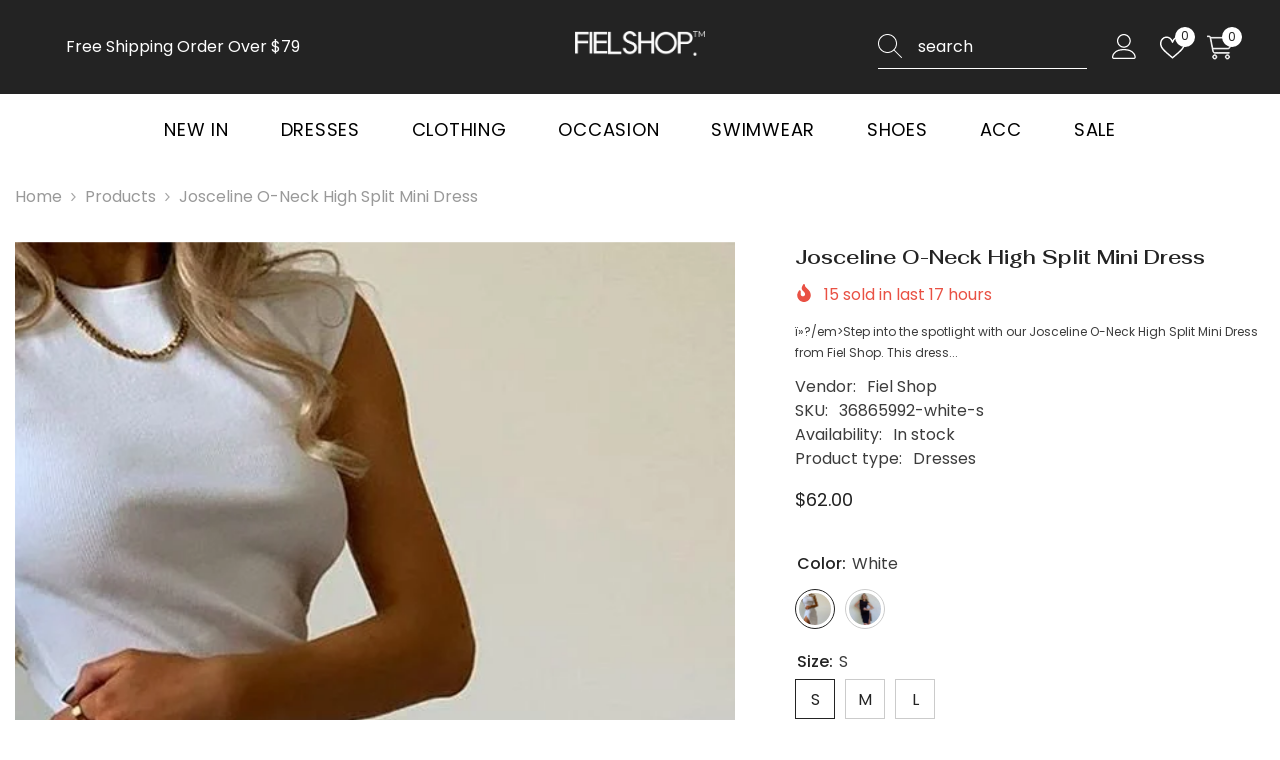

--- FILE ---
content_type: text/html; charset=utf-8
request_url: https://fielshop.com/products/josceline-o-neck-high-split-mini-dress?variant=45391995371798&section_id=template--25560909086998__main
body_size: 19334
content:
<div id="shopify-section-template--25560909086998__main" class="shopify-section"><link href="//fielshop.com/cdn/shop/t/5/assets/component-product.css?v=102675694795047085621761620079" rel="stylesheet" type="text/css" media="all" />
<link href="//fielshop.com/cdn/shop/t/5/assets/component-price.css?v=35566064389579847991761620079" rel="stylesheet" type="text/css" media="all" />
<link href="//fielshop.com/cdn/shop/t/5/assets/component-badge.css?v=97907120567370036051761620078" rel="stylesheet" type="text/css" media="all" />
<link href="//fielshop.com/cdn/shop/t/5/assets/component-rte.css?v=63702617831065942891761620080" rel="stylesheet" type="text/css" media="all" />
<link href="//fielshop.com/cdn/shop/t/5/assets/component-share.css?v=143176046425114009521761620080" rel="stylesheet" type="text/css" media="all" />
<link href="//fielshop.com/cdn/shop/t/5/assets/component-tab.css?v=121047715804848131831761620080" rel="stylesheet" type="text/css" media="all" />
<link href="//fielshop.com/cdn/shop/t/5/assets/component-product-form.css?v=28872783860719307291761620079" rel="stylesheet" type="text/css" media="all" />
<link href="//fielshop.com/cdn/shop/t/5/assets/component-grid.css?v=33686972519045475131761620079" rel="stylesheet" type="text/css" media="all" />




    <style type="text/css">
    #ProductSection-template--25560909086998__main .productView-thumbnail .productView-thumbnail-link:after{
        padding-bottom: 148%;
    }

    #ProductSection-template--25560909086998__main .custom-cursor__inner .arrow:before,
    #ProductSection-template--25560909086998__main .custom-cursor__inner .arrow:after {
        background-color: #000000;
    }

    #ProductSection-template--25560909086998__main .tabs-contents .toggleLink,
    #ProductSection-template--25560909086998__main .tabs .tab .tab-title {
        font-size: 18px;
        font-weight: 600;
        text-transform: none;
        padding-top: 15px;
        padding-bottom: 15px;
    }

    

    

    @media (max-width: 1024px) {
        
    }

    @media (max-width: 550px) {
        #ProductSection-template--25560909086998__main .tabs-contents .toggleLink,
        #ProductSection-template--25560909086998__main .tabs .tab .tab-title {
            font-size: 16px;
        }
    }

    @media (max-width: 767px) {
        #ProductSection-template--25560909086998__main {
            padding-top: 0px;
            padding-bottom: 0px;
        }
        
        
        
    }

    @media (min-width: 1025px) {
        
    }

    @media (min-width: 768px) and (max-width: 1199px) {
        #ProductSection-template--25560909086998__main {
            padding-top: 0px;
            padding-bottom: 0px;
        }
    }

    @media (min-width: 1200px) {
        #ProductSection-template--25560909086998__main {
            padding-top: 0px;
            padding-bottom: 0px;
        }
    }
</style>
<script>
    window.product_inven_array_8419013361942 = {
        
            '45391995371798': '1000',
        
            '45391995404566': '1000',
        
            '45391995437334': '1000',
        
            '45391995470102': '1000',
        
            '45391995502870': '1000',
        
            '45391995535638': '1000',
        
    };

    window.selling_array_8419013361942 = {
        
            '45391995371798': 'continue',
        
            '45391995404566': 'continue',
        
            '45391995437334': 'continue',
        
            '45391995470102': 'continue',
        
            '45391995502870': 'continue',
        
            '45391995535638': 'continue',
        
    };

    window.subtotal = {
        show: true,
        style: 1,
        text: `Add to cart - [value]`
    };
  
    window.variant_image_group = 'false';
  
</script><link rel="stylesheet" href="//fielshop.com/cdn/shop/t/5/assets/component-fancybox.css?v=162524859697928915511761620079" media="print" onload="this.media='all'">
    <noscript><link href="//fielshop.com/cdn/shop/t/5/assets/component-fancybox.css?v=162524859697928915511761620079" rel="stylesheet" type="text/css" media="all" /></noscript><div class="popup product-details product-default" data-section-id="template--25560909086998__main" data-section-type="product" id="ProductSection-template--25560909086998__main" data-has-combo="false" data-image-opo>
    <div class="productView-moreItem moreItem-breadcrumb "
            style="--spacing-top: 10px;
            --spacing-bottom: 20px;
            --spacing-top-mb: 0px;
            --spacing-bottom-mb: 10px;
            --breadcrumb-bg:rgba(0,0,0,0);
            --breadcrumb-mb-bg: #f6f6f6;
            "
        >
            
                <div class="breadcrumb-bg">
            
                <div class="container">
                    

<link href="//fielshop.com/cdn/shop/t/5/assets/component-breadcrumb.css?v=158896573748378790801761620079" rel="stylesheet" type="text/css" media="all" /><breadcrumb-component class="breadcrumb-container style--line_clamp_1 scroll-trigger animate--slide-in" data-collection-title="" data-collection-all="/collections/all">
        <nav class="breadcrumb breadcrumb-left" role="navigation" aria-label="breadcrumbs">
            <a class="link home-link" href="/">Home</a><span class="separate" aria-hidden="true"><svg xmlns="http://www.w3.org/2000/svg" viewBox="0 0 24 24"><path d="M 7.75 1.34375 L 6.25 2.65625 L 14.65625 12 L 6.25 21.34375 L 7.75 22.65625 L 16.75 12.65625 L 17.34375 12 L 16.75 11.34375 Z"></path></svg></span>
                <span>Josceline O-Neck High Split Mini Dress</span><span class="observe-element" style="width: 1px; height: 1px; background: transparent; display: inline-block; flex-shrink: 0;"></span>
        </nav>
    </breadcrumb-component>
    <script type="text/javascript">
        if (typeof breadcrumbComponentDeclare == 'undefined') {
            class BreadcrumbComponent extends HTMLElement {
                constructor() {
                    super();
                    this.firstPostCollection();
                    this.getCollection();
                }

                connectedCallback() {
                    this.firstLink = this.querySelector('.link.home-link')
                    this.lastLink = this.querySelector('.observe-element')
                    this.classList.add('initialized');
                    this.initObservers();
                }

                static createHandler(position = 'first', breadcrumb = null) {
                    const handler = (entries, observer) => {
                        entries.forEach(entry => {
                            if (breadcrumb == null) return observer.disconnect();
                            if (entry.isIntersecting ) {
                                breadcrumb.classList.add(`disable-${position}`);
                            } else {
                                breadcrumb.classList.remove(`disable-${position}`);
                            }
                        })
                    }
                    return handler;
                }

                initObservers() {
                    const scrollToFirstHandler = BreadcrumbComponent.createHandler('first', this);
                    const scrollToLastHandler = BreadcrumbComponent.createHandler('last', this);
                    
                    this.scrollToFirstObserver = new IntersectionObserver(scrollToFirstHandler, { threshold: 1 });
                    this.scrollToLastObserver = new IntersectionObserver(scrollToLastHandler, { threshold: 0.6 });

                    this.scrollToFirstObserver.observe(this.firstLink);
                    this.scrollToLastObserver.observe(this.lastLink);
                }

                firstPostCollection() {
                    if (!document.body.matches('.template-collection')) return;
                    this.postCollection(true);
                    this.checkCollection();
                }

                postCollection(showCollection) {
                    const title = this.dataset.collectionTitle ? this.dataset.collectionTitle : "Products";
                    let collection = {name: title, url: window.location.pathname, show: showCollection};
                    localStorage.setItem('_breadcrumb_collection', JSON.stringify(collection));
                }

                checkCollection() {
                    document.addEventListener("click", (event) => {
                        const target = event.target;
                        if (!target.matches('.card-link')) return;
                        target.closest('.shopify-section[id*="product-grid"]') == null ? this.postCollection(false) : this.postCollection(true);
                    });
                }

                getCollection() {
                    if (!document.body.matches('.template-product')) return;
                    const collection = JSON.parse(localStorage.getItem('_breadcrumb_collection'));
                    let checkCollection = document.referrer.indexOf('/collections/') !== -1 && (new URL(document.referrer)).pathname == collection.url && collection && collection.show ? true : false;
                    const breadcrumb = `<a class="breadcrumb-collection animate--text" href="${checkCollection ? collection.url : this.dataset.collectionAll}">${checkCollection ? collection.name : "Products"}</a><span class="separate animate--text" aria-hidden="true"><svg xmlns="http://www.w3.org/2000/svg" viewBox="0 0 24 24"><path d="M 7.75 1.34375 L 6.25 2.65625 L 14.65625 12 L 6.25 21.34375 L 7.75 22.65625 L 16.75 12.65625 L 17.34375 12 L 16.75 11.34375 Z"></path></svg></span>`;
                    this.querySelectorAll('.separate')[0]?.insertAdjacentHTML("afterend", breadcrumb);
                }
            }   

            window.addEventListener('load', () => {
                customElements.define('breadcrumb-component', BreadcrumbComponent);
            })

            var breadcrumbComponentDeclare = BreadcrumbComponent;
        }
    </script>
                </div>
            
                </div>
            
        </div>
    
    <div class="container productView-container">
        <div class="productView halo-productView layout-3 positionMainImage--left productView-sticky" data-product-handle="josceline-o-neck-high-split-mini-dress"><div class="productView-top">
                    <div class="halo-productView-left productView-images clearfix scroll-trigger animate--fade-in" data-image-gallery><div class="cursor-wrapper handleMouseLeave">
                                <div class="custom-cursor custom-cursor__outer">
                                    <div class="custom-cursor custom-cursor__inner">
                                        <span class="arrow arrow-bar fadeIn"></span>
                                    </div>
                                </div>
                            </div><div class="productView-images-wrapper" data-video-popup>
                            <div class="productView-image-wrapper"><div class="productView-badge badge-left halo-productBadges halo-productBadges--left date-78279640 date1-906 sale_badge_disable"
        data-text-sale-badge="Sale"
        
        data-new-badge-number="30"
    ></div><div class="productView-nav style-1 image-fit-cover" 
                                    data-image-gallery-main
                                    data-arrows-desk="false"
                                    data-arrows-mobi="true"
                                    data-counter-mobi="true"
                                    data-media-count="14"
                                ><div class="productView-image productView-image-portrait fit-cover" data-index="1">
                                                    <div class="productView-img-container product-single__media" data-media-id="34254264631574"
                                                        
                                                            
                                                                
                                                                    
                                                                        style="padding-bottom: 148%;"
                                                                    
                                                                
                                                            
                                                        
                                                    >
                                                        <div 
                                                            class="media" 
                                                             
                                                             data-fancybox="images" href="//fielshop.com/cdn/shop/products/13_Ha9e7d3be22b34747916863b80ea759f4O_2000x_38b65530-e338-453b-a244-5106f3dadca3_1000x.jpg?v=1690520317" 
                                                        >
                                                            <img id="product-featured-image-34254264631574"
                                                                srcset="//fielshop.com/cdn/shop/products/13_Ha9e7d3be22b34747916863b80ea759f4O_2000x_38b65530-e338-453b-a244-5106f3dadca3_1000x.jpg?v=1690520317"
                                                                src="//fielshop.com/cdn/shop/products/13_Ha9e7d3be22b34747916863b80ea759f4O_2000x_38b65530-e338-453b-a244-5106f3dadca3_1000x.jpg?v=1690520317"
                                                                data-src="//fielshop.com/cdn/shop/products/13_Ha9e7d3be22b34747916863b80ea759f4O_2000x_38b65530-e338-453b-a244-5106f3dadca3_1000x.jpg?v=1690520317"
                                                                alt=""
                                                                sizes="(min-width: 2000px) 1500px, (min-width: 1200px) 1200px, (min-width: 768px) calc((100vw - 30px) / 2), calc(100vw - 20px)"
                                                                width="800"
                                                                height="800"
                                                                data-sizes="auto"
                                                                data-main-image
                                                                data-index="1"
                                                                data-cursor-image
                                                                
                                                            /></div>
                                                    </div>
                                                </div><div class="productView-image productView-image-portrait fit-cover" data-index="2">
                                                    <div class="productView-img-container product-single__media" data-media-id="34254264664342"
                                                        
                                                            
                                                                
                                                                    
                                                                        style="padding-bottom: 148%;"
                                                                    
                                                                
                                                            
                                                        
                                                    >
                                                        <div 
                                                            class="media" 
                                                             
                                                             data-fancybox="images" href="//fielshop.com/cdn/shop/products/product-image-1403070662_1000x.jpg?v=1690520317" 
                                                        >
                                                            <img id="product-featured-image-34254264664342"
                                                                data-srcset="//fielshop.com/cdn/shop/products/product-image-1403070662_1000x.jpg?v=1690520317"
                                                                
                                                                data-src="//fielshop.com/cdn/shop/products/product-image-1403070662_1000x.jpg?v=1690520317"
                                                                alt=""
                                                                sizes="(min-width: 2000px) 1500px, (min-width: 1200px) 1200px, (min-width: 768px) calc((100vw - 30px) / 2), calc(100vw - 20px)"
                                                                width="640"
                                                                height="640"
                                                                data-sizes="auto"
                                                                data-main-image
                                                                data-index="2"
                                                                data-cursor-image
                                                                class="lazyload" loading="lazy"
                                                            /><span class="data-lazy-loading"></span></div>
                                                    </div>
                                                </div><div class="productView-image productView-image-portrait fit-cover" data-index="3">
                                                    <div class="productView-img-container product-single__media" data-media-id="34254264697110"
                                                        
                                                            
                                                                
                                                                    
                                                                        style="padding-bottom: 148%;"
                                                                    
                                                                
                                                            
                                                        
                                                    >
                                                        <div 
                                                            class="media" 
                                                             
                                                             data-fancybox="images" href="//fielshop.com/cdn/shop/products/product-image-1403070677_1000x.jpg?v=1690520317" 
                                                        >
                                                            <img id="product-featured-image-34254264697110"
                                                                data-srcset="//fielshop.com/cdn/shop/products/product-image-1403070677_1000x.jpg?v=1690520317"
                                                                
                                                                data-src="//fielshop.com/cdn/shop/products/product-image-1403070677_1000x.jpg?v=1690520317"
                                                                alt=""
                                                                sizes="(min-width: 2000px) 1500px, (min-width: 1200px) 1200px, (min-width: 768px) calc((100vw - 30px) / 2), calc(100vw - 20px)"
                                                                width="800"
                                                                height="800"
                                                                data-sizes="auto"
                                                                data-main-image
                                                                data-index="3"
                                                                data-cursor-image
                                                                class="lazyload" loading="lazy"
                                                            /><span class="data-lazy-loading"></span></div>
                                                    </div>
                                                </div><div class="productView-image productView-image-portrait fit-cover" data-index="4">
                                                    <div class="productView-img-container product-single__media" data-media-id="34254264729878"
                                                        
                                                            
                                                                
                                                                    
                                                                        style="padding-bottom: 148%;"
                                                                    
                                                                
                                                            
                                                        
                                                    >
                                                        <div 
                                                            class="media" 
                                                             
                                                             data-fancybox="images" href="//fielshop.com/cdn/shop/products/product-image-1403070657_1000x.jpg?v=1690520317" 
                                                        >
                                                            <img id="product-featured-image-34254264729878"
                                                                data-srcset="//fielshop.com/cdn/shop/products/product-image-1403070657_1000x.jpg?v=1690520317"
                                                                
                                                                data-src="//fielshop.com/cdn/shop/products/product-image-1403070657_1000x.jpg?v=1690520317"
                                                                alt=""
                                                                sizes="(min-width: 2000px) 1500px, (min-width: 1200px) 1200px, (min-width: 768px) calc((100vw - 30px) / 2), calc(100vw - 20px)"
                                                                width="800"
                                                                height="800"
                                                                data-sizes="auto"
                                                                data-main-image
                                                                data-index="4"
                                                                data-cursor-image
                                                                class="lazyload" loading="lazy"
                                                            /><span class="data-lazy-loading"></span></div>
                                                    </div>
                                                </div><div class="productView-image productView-image-portrait fit-cover" data-index="5">
                                                    <div class="productView-img-container product-single__media" data-media-id="34254264762646"
                                                        
                                                            
                                                                
                                                                    
                                                                        style="padding-bottom: 148%;"
                                                                    
                                                                
                                                            
                                                        
                                                    >
                                                        <div 
                                                            class="media" 
                                                             
                                                             data-fancybox="images" href="//fielshop.com/cdn/shop/products/product-image-1403070676_1000x.jpg?v=1690520317" 
                                                        >
                                                            <img id="product-featured-image-34254264762646"
                                                                data-srcset="//fielshop.com/cdn/shop/products/product-image-1403070676_1000x.jpg?v=1690520317"
                                                                
                                                                data-src="//fielshop.com/cdn/shop/products/product-image-1403070676_1000x.jpg?v=1690520317"
                                                                alt=""
                                                                sizes="(min-width: 2000px) 1500px, (min-width: 1200px) 1200px, (min-width: 768px) calc((100vw - 30px) / 2), calc(100vw - 20px)"
                                                                width="800"
                                                                height="800"
                                                                data-sizes="auto"
                                                                data-main-image
                                                                data-index="5"
                                                                data-cursor-image
                                                                class="lazyload" loading="lazy"
                                                            /><span class="data-lazy-loading"></span></div>
                                                    </div>
                                                </div><div class="productView-image productView-image-portrait fit-cover" data-index="6">
                                                    <div class="productView-img-container product-single__media" data-media-id="34254264795414"
                                                        
                                                            
                                                                
                                                                    
                                                                        style="padding-bottom: 148%;"
                                                                    
                                                                
                                                            
                                                        
                                                    >
                                                        <div 
                                                            class="media" 
                                                             
                                                             data-fancybox="images" href="//fielshop.com/cdn/shop/products/product-image-1403070666_1000x.jpg?v=1690520317" 
                                                        >
                                                            <img id="product-featured-image-34254264795414"
                                                                data-srcset="//fielshop.com/cdn/shop/products/product-image-1403070666_1000x.jpg?v=1690520317"
                                                                
                                                                data-src="//fielshop.com/cdn/shop/products/product-image-1403070666_1000x.jpg?v=1690520317"
                                                                alt=""
                                                                sizes="(min-width: 2000px) 1500px, (min-width: 1200px) 1200px, (min-width: 768px) calc((100vw - 30px) / 2), calc(100vw - 20px)"
                                                                width="800"
                                                                height="800"
                                                                data-sizes="auto"
                                                                data-main-image
                                                                data-index="6"
                                                                data-cursor-image
                                                                class="lazyload" loading="lazy"
                                                            /><span class="data-lazy-loading"></span></div>
                                                    </div>
                                                </div><div class="productView-image productView-image-portrait fit-cover" data-index="7">
                                                    <div class="productView-img-container product-single__media" data-media-id="34254264828182"
                                                        
                                                            
                                                                
                                                                    
                                                                        style="padding-bottom: 148%;"
                                                                    
                                                                
                                                            
                                                        
                                                    >
                                                        <div 
                                                            class="media" 
                                                             
                                                             data-fancybox="images" href="//fielshop.com/cdn/shop/products/kaesha_93652670_2656663011326121_3898295555546557705_n_1000x.jpg?v=1690520317" 
                                                        >
                                                            <img id="product-featured-image-34254264828182"
                                                                data-srcset="//fielshop.com/cdn/shop/products/kaesha_93652670_2656663011326121_3898295555546557705_n_1000x.jpg?v=1690520317"
                                                                
                                                                data-src="//fielshop.com/cdn/shop/products/kaesha_93652670_2656663011326121_3898295555546557705_n_1000x.jpg?v=1690520317"
                                                                alt=""
                                                                sizes="(min-width: 2000px) 1500px, (min-width: 1200px) 1200px, (min-width: 768px) calc((100vw - 30px) / 2), calc(100vw - 20px)"
                                                                width="1000"
                                                                height="1000"
                                                                data-sizes="auto"
                                                                data-main-image
                                                                data-index="7"
                                                                data-cursor-image
                                                                class="lazyload" loading="lazy"
                                                            /><span class="data-lazy-loading"></span></div>
                                                    </div>
                                                </div><div class="productView-image productView-image-portrait fit-cover" data-index="8">
                                                    <div class="productView-img-container product-single__media" data-media-id="34254264860950"
                                                        
                                                            
                                                                
                                                                    
                                                                        style="padding-bottom: 148%;"
                                                                    
                                                                
                                                            
                                                        
                                                    >
                                                        <div 
                                                            class="media" 
                                                             
                                                             data-fancybox="images" href="//fielshop.com/cdn/shop/products/kaesha_93380707_575672586377292_4059702854278569966_n_1000x.jpg?v=1690520317" 
                                                        >
                                                            <img id="product-featured-image-34254264860950"
                                                                data-srcset="//fielshop.com/cdn/shop/products/kaesha_93380707_575672586377292_4059702854278569966_n_1000x.jpg?v=1690520317"
                                                                
                                                                data-src="//fielshop.com/cdn/shop/products/kaesha_93380707_575672586377292_4059702854278569966_n_1000x.jpg?v=1690520317"
                                                                alt=""
                                                                sizes="(min-width: 2000px) 1500px, (min-width: 1200px) 1200px, (min-width: 768px) calc((100vw - 30px) / 2), calc(100vw - 20px)"
                                                                width="1000"
                                                                height="1000"
                                                                data-sizes="auto"
                                                                data-main-image
                                                                data-index="8"
                                                                data-cursor-image
                                                                class="lazyload" loading="lazy"
                                                            /><span class="data-lazy-loading"></span></div>
                                                    </div>
                                                </div><div class="productView-image productView-image-portrait fit-cover" data-index="9">
                                                    <div class="productView-img-container product-single__media" data-media-id="34254264893718"
                                                        
                                                            
                                                                
                                                                    
                                                                        style="padding-bottom: 148%;"
                                                                    
                                                                
                                                            
                                                        
                                                    >
                                                        <div 
                                                            class="media" 
                                                             
                                                             data-fancybox="images" href="//fielshop.com/cdn/shop/products/product-image-1403070670_1000x.jpg?v=1690520317" 
                                                        >
                                                            <img id="product-featured-image-34254264893718"
                                                                data-srcset="//fielshop.com/cdn/shop/products/product-image-1403070670_1000x.jpg?v=1690520317"
                                                                
                                                                data-src="//fielshop.com/cdn/shop/products/product-image-1403070670_1000x.jpg?v=1690520317"
                                                                alt=""
                                                                sizes="(min-width: 2000px) 1500px, (min-width: 1200px) 1200px, (min-width: 768px) calc((100vw - 30px) / 2), calc(100vw - 20px)"
                                                                width="800"
                                                                height="800"
                                                                data-sizes="auto"
                                                                data-main-image
                                                                data-index="9"
                                                                data-cursor-image
                                                                class="lazyload" loading="lazy"
                                                            /><span class="data-lazy-loading"></span></div>
                                                    </div>
                                                </div><div class="productView-image productView-image-portrait fit-cover" data-index="10">
                                                    <div class="productView-img-container product-single__media" data-media-id="34254264926486"
                                                        
                                                            
                                                                
                                                                    
                                                                        style="padding-bottom: 148%;"
                                                                    
                                                                
                                                            
                                                        
                                                    >
                                                        <div 
                                                            class="media" 
                                                             
                                                             data-fancybox="images" href="//fielshop.com/cdn/shop/products/product-image-1403070684_1000x.jpg?v=1690520317" 
                                                        >
                                                            <img id="product-featured-image-34254264926486"
                                                                data-srcset="//fielshop.com/cdn/shop/products/product-image-1403070684_1000x.jpg?v=1690520317"
                                                                
                                                                data-src="//fielshop.com/cdn/shop/products/product-image-1403070684_1000x.jpg?v=1690520317"
                                                                alt=""
                                                                sizes="(min-width: 2000px) 1500px, (min-width: 1200px) 1200px, (min-width: 768px) calc((100vw - 30px) / 2), calc(100vw - 20px)"
                                                                width="800"
                                                                height="800"
                                                                data-sizes="auto"
                                                                data-main-image
                                                                data-index="10"
                                                                data-cursor-image
                                                                class="lazyload" loading="lazy"
                                                            /><span class="data-lazy-loading"></span></div>
                                                    </div>
                                                </div><div class="productView-image productView-image-portrait fit-cover" data-index="11">
                                                    <div class="productView-img-container product-single__media" data-media-id="34254264959254"
                                                        
                                                            
                                                                
                                                                    
                                                                        style="padding-bottom: 148%;"
                                                                    
                                                                
                                                            
                                                        
                                                    >
                                                        <div 
                                                            class="media" 
                                                             
                                                             data-fancybox="images" href="//fielshop.com/cdn/shop/products/product-image-1403070683_1000x.jpg?v=1690520317" 
                                                        >
                                                            <img id="product-featured-image-34254264959254"
                                                                data-srcset="//fielshop.com/cdn/shop/products/product-image-1403070683_1000x.jpg?v=1690520317"
                                                                
                                                                data-src="//fielshop.com/cdn/shop/products/product-image-1403070683_1000x.jpg?v=1690520317"
                                                                alt=""
                                                                sizes="(min-width: 2000px) 1500px, (min-width: 1200px) 1200px, (min-width: 768px) calc((100vw - 30px) / 2), calc(100vw - 20px)"
                                                                width="800"
                                                                height="800"
                                                                data-sizes="auto"
                                                                data-main-image
                                                                data-index="11"
                                                                data-cursor-image
                                                                class="lazyload" loading="lazy"
                                                            /><span class="data-lazy-loading"></span></div>
                                                    </div>
                                                </div><div class="productView-image productView-image-portrait fit-cover" data-index="12">
                                                    <div class="productView-img-container product-single__media" data-media-id="34254264992022"
                                                        
                                                            
                                                                
                                                                    
                                                                        style="padding-bottom: 148%;"
                                                                    
                                                                
                                                            
                                                        
                                                    >
                                                        <div 
                                                            class="media" 
                                                             
                                                             data-fancybox="images" href="//fielshop.com/cdn/shop/products/product-image-1403070690_1000x.jpg?v=1690520317" 
                                                        >
                                                            <img id="product-featured-image-34254264992022"
                                                                data-srcset="//fielshop.com/cdn/shop/products/product-image-1403070690_1000x.jpg?v=1690520317"
                                                                
                                                                data-src="//fielshop.com/cdn/shop/products/product-image-1403070690_1000x.jpg?v=1690520317"
                                                                alt=""
                                                                sizes="(min-width: 2000px) 1500px, (min-width: 1200px) 1200px, (min-width: 768px) calc((100vw - 30px) / 2), calc(100vw - 20px)"
                                                                width="800"
                                                                height="800"
                                                                data-sizes="auto"
                                                                data-main-image
                                                                data-index="12"
                                                                data-cursor-image
                                                                class="lazyload" loading="lazy"
                                                            /><span class="data-lazy-loading"></span></div>
                                                    </div>
                                                </div><div class="productView-image productView-image-portrait fit-cover" data-index="13">
                                                    <div class="productView-img-container product-single__media" data-media-id="34254265024790"
                                                        
                                                            
                                                                
                                                                    
                                                                        style="padding-bottom: 148%;"
                                                                    
                                                                
                                                            
                                                        
                                                    >
                                                        <div 
                                                            class="media" 
                                                             
                                                             data-fancybox="images" href="//fielshop.com/cdn/shop/products/19_H1fc811d2a0914e03ac06a12d053ae913Y_2000x_a9df61da-ef5b-484b-8031-a54ed36f1b89_1000x.jpg?v=1690520317" 
                                                        >
                                                            <img id="product-featured-image-34254265024790"
                                                                data-srcset="//fielshop.com/cdn/shop/products/19_H1fc811d2a0914e03ac06a12d053ae913Y_2000x_a9df61da-ef5b-484b-8031-a54ed36f1b89_1000x.jpg?v=1690520317"
                                                                
                                                                data-src="//fielshop.com/cdn/shop/products/19_H1fc811d2a0914e03ac06a12d053ae913Y_2000x_a9df61da-ef5b-484b-8031-a54ed36f1b89_1000x.jpg?v=1690520317"
                                                                alt=""
                                                                sizes="(min-width: 2000px) 1500px, (min-width: 1200px) 1200px, (min-width: 768px) calc((100vw - 30px) / 2), calc(100vw - 20px)"
                                                                width="800"
                                                                height="800"
                                                                data-sizes="auto"
                                                                data-main-image
                                                                data-index="13"
                                                                data-cursor-image
                                                                class="lazyload" loading="lazy"
                                                            /><span class="data-lazy-loading"></span></div>
                                                    </div>
                                                </div><div class="productView-image productView-image-portrait fit-cover" data-index="14">
                                                    <div class="productView-img-container product-single__media" data-media-id="34254265057558"
                                                        
                                                            
                                                                
                                                                    
                                                                        style="padding-bottom: 148%;"
                                                                    
                                                                
                                                            
                                                        
                                                    >
                                                        <div 
                                                            class="media" 
                                                             
                                                             data-fancybox="images" href="//fielshop.com/cdn/shop/products/21_H571838ec886d480dadc8688ef0acd52fc_2000x_9334c0fe-83ba-46aa-a073-591a080fc854_1000x.jpg?v=1690520317" 
                                                        >
                                                            <img id="product-featured-image-34254265057558"
                                                                data-srcset="//fielshop.com/cdn/shop/products/21_H571838ec886d480dadc8688ef0acd52fc_2000x_9334c0fe-83ba-46aa-a073-591a080fc854_1000x.jpg?v=1690520317"
                                                                
                                                                data-src="//fielshop.com/cdn/shop/products/21_H571838ec886d480dadc8688ef0acd52fc_2000x_9334c0fe-83ba-46aa-a073-591a080fc854_1000x.jpg?v=1690520317"
                                                                alt=""
                                                                sizes="(min-width: 2000px) 1500px, (min-width: 1200px) 1200px, (min-width: 768px) calc((100vw - 30px) / 2), calc(100vw - 20px)"
                                                                width="800"
                                                                height="800"
                                                                data-sizes="auto"
                                                                data-main-image
                                                                data-index="14"
                                                                data-cursor-image
                                                                class="lazyload" loading="lazy"
                                                            /><span class="data-lazy-loading"></span></div>
                                                    </div>
                                                </div></div><div class="productView-videoPopup"></div><div class="productView-iconZoom">
                                        <svg  class="icon icon-zoom-1" xmlns="http://www.w3.org/2000/svg" aria-hidden="true" focusable="false" role="presentation" viewBox="0 0 448 512"><path d="M416 176V86.63L246.6 256L416 425.4V336c0-8.844 7.156-16 16-16s16 7.156 16 16v128c0 8.844-7.156 16-16 16h-128c-8.844 0-16-7.156-16-16s7.156-16 16-16h89.38L224 278.6L54.63 448H144C152.8 448 160 455.2 160 464S152.8 480 144 480h-128C7.156 480 0 472.8 0 464v-128C0 327.2 7.156 320 16 320S32 327.2 32 336v89.38L201.4 256L32 86.63V176C32 184.8 24.84 192 16 192S0 184.8 0 176v-128C0 39.16 7.156 32 16 32h128C152.8 32 160 39.16 160 48S152.8 64 144 64H54.63L224 233.4L393.4 64H304C295.2 64 288 56.84 288 48S295.2 32 304 32h128C440.8 32 448 39.16 448 48v128C448 184.8 440.8 192 432 192S416 184.8 416 176z"></path></svg>
                                    </div></div><div class="productView-thumbnail-wrapper">
                                    <div class="productView-for clearfix" data-max-thumbnail-to-show="4"><div class="productView-thumbnail" data-media-id="template--25560909086998__main-34254264631574">
                                                        <div class="productView-thumbnail-link" data-image="//fielshop.com/cdn/shop/products/13_Ha9e7d3be22b34747916863b80ea759f4O_2000x_38b65530-e338-453b-a244-5106f3dadca3_large.jpg?v=1690520317">
                                                            <img srcset="//fielshop.com/cdn/shop/products/13_Ha9e7d3be22b34747916863b80ea759f4O_2000x_38b65530-e338-453b-a244-5106f3dadca3_medium.jpg?v=1690520317" src="//fielshop.com/cdn/shop/products/13_Ha9e7d3be22b34747916863b80ea759f4O_2000x_38b65530-e338-453b-a244-5106f3dadca3_medium.jpg?v=1690520317" alt="Josceline O-Neck High Split Mini Dress"  /></div>
                                                    </div><div class="productView-thumbnail" data-media-id="template--25560909086998__main-34254264664342">
                                                        <div class="productView-thumbnail-link" data-image="//fielshop.com/cdn/shop/products/product-image-1403070662_large.jpg?v=1690520317">
                                                            <img srcset="//fielshop.com/cdn/shop/products/product-image-1403070662_medium.jpg?v=1690520317" src="//fielshop.com/cdn/shop/products/product-image-1403070662_medium.jpg?v=1690520317" alt="Josceline O-Neck High Split Mini Dress"  /></div>
                                                    </div><div class="productView-thumbnail" data-media-id="template--25560909086998__main-34254264697110">
                                                        <div class="productView-thumbnail-link" data-image="//fielshop.com/cdn/shop/products/product-image-1403070677_large.jpg?v=1690520317">
                                                            <img srcset="//fielshop.com/cdn/shop/products/product-image-1403070677_medium.jpg?v=1690520317" src="//fielshop.com/cdn/shop/products/product-image-1403070677_medium.jpg?v=1690520317" alt="Josceline O-Neck High Split Mini Dress"  /></div>
                                                    </div><div class="productView-thumbnail" data-media-id="template--25560909086998__main-34254264729878">
                                                        <div class="productView-thumbnail-link" data-image="//fielshop.com/cdn/shop/products/product-image-1403070657_large.jpg?v=1690520317">
                                                            <img srcset="//fielshop.com/cdn/shop/products/product-image-1403070657_medium.jpg?v=1690520317" src="//fielshop.com/cdn/shop/products/product-image-1403070657_medium.jpg?v=1690520317" alt="Josceline O-Neck High Split Mini Dress"  /></div>
                                                    </div><div class="productView-thumbnail" data-media-id="template--25560909086998__main-34254264762646">
                                                        <div class="productView-thumbnail-link" data-image="//fielshop.com/cdn/shop/products/product-image-1403070676_large.jpg?v=1690520317">
                                                            <img data-srcset="//fielshop.com/cdn/shop/products/product-image-1403070676_medium.jpg?v=1690520317"  alt="Josceline O-Neck High Split Mini Dress" class="lazyload" loading="lazy" /><span class="data-lazy-loading"></span></div>
                                                    </div><div class="productView-thumbnail" data-media-id="template--25560909086998__main-34254264795414">
                                                        <div class="productView-thumbnail-link" data-image="//fielshop.com/cdn/shop/products/product-image-1403070666_large.jpg?v=1690520317">
                                                            <img data-srcset="//fielshop.com/cdn/shop/products/product-image-1403070666_medium.jpg?v=1690520317"  alt="Josceline O-Neck High Split Mini Dress" class="lazyload" loading="lazy" /><span class="data-lazy-loading"></span></div>
                                                    </div><div class="productView-thumbnail" data-media-id="template--25560909086998__main-34254264828182">
                                                        <div class="productView-thumbnail-link" data-image="//fielshop.com/cdn/shop/products/kaesha_93652670_2656663011326121_3898295555546557705_n_large.jpg?v=1690520317">
                                                            <img data-srcset="//fielshop.com/cdn/shop/products/kaesha_93652670_2656663011326121_3898295555546557705_n_medium.jpg?v=1690520317"  alt="Josceline O-Neck High Split Mini Dress" class="lazyload" loading="lazy" /><span class="data-lazy-loading"></span></div>
                                                    </div><div class="productView-thumbnail" data-media-id="template--25560909086998__main-34254264860950">
                                                        <div class="productView-thumbnail-link" data-image="//fielshop.com/cdn/shop/products/kaesha_93380707_575672586377292_4059702854278569966_n_large.jpg?v=1690520317">
                                                            <img data-srcset="//fielshop.com/cdn/shop/products/kaesha_93380707_575672586377292_4059702854278569966_n_medium.jpg?v=1690520317"  alt="Josceline O-Neck High Split Mini Dress" class="lazyload" loading="lazy" /><span class="data-lazy-loading"></span></div>
                                                    </div><div class="productView-thumbnail" data-media-id="template--25560909086998__main-34254264893718">
                                                        <div class="productView-thumbnail-link" data-image="//fielshop.com/cdn/shop/products/product-image-1403070670_large.jpg?v=1690520317">
                                                            <img data-srcset="//fielshop.com/cdn/shop/products/product-image-1403070670_medium.jpg?v=1690520317"  alt="Josceline O-Neck High Split Mini Dress" class="lazyload" loading="lazy" /><span class="data-lazy-loading"></span></div>
                                                    </div><div class="productView-thumbnail" data-media-id="template--25560909086998__main-34254264926486">
                                                        <div class="productView-thumbnail-link" data-image="//fielshop.com/cdn/shop/products/product-image-1403070684_large.jpg?v=1690520317">
                                                            <img data-srcset="//fielshop.com/cdn/shop/products/product-image-1403070684_medium.jpg?v=1690520317"  alt="Josceline O-Neck High Split Mini Dress" class="lazyload" loading="lazy" /><span class="data-lazy-loading"></span></div>
                                                    </div><div class="productView-thumbnail" data-media-id="template--25560909086998__main-34254264959254">
                                                        <div class="productView-thumbnail-link" data-image="//fielshop.com/cdn/shop/products/product-image-1403070683_large.jpg?v=1690520317">
                                                            <img data-srcset="//fielshop.com/cdn/shop/products/product-image-1403070683_medium.jpg?v=1690520317"  alt="Josceline O-Neck High Split Mini Dress" class="lazyload" loading="lazy" /><span class="data-lazy-loading"></span></div>
                                                    </div><div class="productView-thumbnail" data-media-id="template--25560909086998__main-34254264992022">
                                                        <div class="productView-thumbnail-link" data-image="//fielshop.com/cdn/shop/products/product-image-1403070690_large.jpg?v=1690520317">
                                                            <img data-srcset="//fielshop.com/cdn/shop/products/product-image-1403070690_medium.jpg?v=1690520317"  alt="Josceline O-Neck High Split Mini Dress" class="lazyload" loading="lazy" /><span class="data-lazy-loading"></span></div>
                                                    </div><div class="productView-thumbnail" data-media-id="template--25560909086998__main-34254265024790">
                                                        <div class="productView-thumbnail-link" data-image="//fielshop.com/cdn/shop/products/19_H1fc811d2a0914e03ac06a12d053ae913Y_2000x_a9df61da-ef5b-484b-8031-a54ed36f1b89_large.jpg?v=1690520317">
                                                            <img data-srcset="//fielshop.com/cdn/shop/products/19_H1fc811d2a0914e03ac06a12d053ae913Y_2000x_a9df61da-ef5b-484b-8031-a54ed36f1b89_medium.jpg?v=1690520317"  alt="Josceline O-Neck High Split Mini Dress" class="lazyload" loading="lazy" /><span class="data-lazy-loading"></span></div>
                                                    </div><div class="productView-thumbnail" data-media-id="template--25560909086998__main-34254265057558">
                                                        <div class="productView-thumbnail-link" data-image="//fielshop.com/cdn/shop/products/21_H571838ec886d480dadc8688ef0acd52fc_2000x_9334c0fe-83ba-46aa-a073-591a080fc854_large.jpg?v=1690520317">
                                                            <img data-srcset="//fielshop.com/cdn/shop/products/21_H571838ec886d480dadc8688ef0acd52fc_2000x_9334c0fe-83ba-46aa-a073-591a080fc854_medium.jpg?v=1690520317"  alt="Josceline O-Neck High Split Mini Dress" class="lazyload" loading="lazy" /><span class="data-lazy-loading"></span></div>
                                                    </div></div>
                                </div></div>
                    </div>
                    <div class="halo-productView-right productView-details clearfix">
                        <div class="productView-product clearfix"><div class="productView-moreItem scroll-trigger animate--slide-in"
                                            style="--spacing-top: 0px;
                                            --spacing-bottom: 10px"
                                        >
                                            <h1 class="productView-title" style="--color-title: #232323;--fontsize-text: 20px;--fontsize-mb-text: 18px;"><span>Josceline O-Neck High Split Mini Dress</span></h1>
                                        </div><div class="productView-moreItem scroll-trigger animate--slide-in"
                                                style="--spacing-top: 0px;
                                                --spacing-bottom: 14px;
                                                --color-text-sold-in: #e95144"
                                            >
                                                <div class="productView-meta clearfix"><div class="productView-soldProduct" data-sold-out-product data-item="3,5,6,7,8,10,12,15" data-hours="10,15,16,17,18,20,25,35" style="display: none;">
    <svg class="icon icon-fire-2" viewBox="0 0 384 512"><path d="M216 23.858c0-23.802-30.653-32.765-44.149-13.038C48 191.851 224 200 224 288c0 35.629-29.114 64.458-64.85 63.994C123.98 351.538 96 322.22 96 287.046v-85.51c0-21.703-26.471-32.225-41.432-16.504C27.801 213.158 0 261.332 0 320c0 105.869 86.131 192 192 192s192-86.131 192-192c0-170.29-168-193.003-168-296.142z"></path></svg>
    <span class="text">
        <span data-sold-out-number>2</span>
        sold in last
        <span data-sold-out-hours>8</span>
        hours
    </span>
</div></div>
                                            </div><div class="productView-moreItem scroll-trigger animate--slide-in"
                                            style="--spacing-top: 0px;
                                            --spacing-bottom: 12px"
                                        >
                                            <div class="productView-desc halo-text-format" 
        style="--color-text: #3c3c3c;
        --fontsize-text: 12px"
    >   
        
            ï»?/em&gt;﻿Step into the spotlight with our Josceline O-Neck High Split Mini Dress from Fiel Shop. This dress...</div>
                                        </div><div class="productView-moreItem scroll-trigger animate--slide-in"
                                                style="--spacing-top: 0px;
                                                --spacing-bottom: 18px"
                                            >
                                                <div class="productView-info" style="--color-border: #e6e6e6"><div class="productView-info-item">
            <span class="productView-info-name">
                Vendor:
            </span>
            <span class="productView-info-value"><a href="/collections/vendors?q=Fiel%20Shop" title="Fiel Shop">Fiel Shop</a></span>
        </div><div class="productView-info-item" data-sku >
            <span class="productView-info-name">
                SKU:
            </span>
            <span class="productView-info-value">36865992-white-s</span>
        </div><div class="productView-info-item" data-inventory data-stock-level="none">
            <span class="productView-info-name">
                Availability:
            </span>
            <span class="productView-info-value">
                
                        In stock
            </span>
        </div><div class="productView-info-item">
            <span class="productView-info-name">
                Product type:
            </span>
            <span class="productView-info-value">
                Dresses
            </span>
        </div></div>
                                            </div>
                                        <div class="productView-moreItem scroll-trigger animate--slide-in"
                                            style="--spacing-top: 0px;
                                            --spacing-bottom: 17px;
                                            --fontsize-text: 18px"
                                        >
                                            
                                                <div class="productView-price no-js-hidden clearfix" id="product-price-8419013361942"><div class="price price--medium">
    <dl><div class="price__regular"><dd class="price__last"><span class="price-item price-item--regular">$62.00</span></dd>
        </div>
        <div class="price__sale"><dd class="price__compare" data-compare=""><s class="price-item price-item--regular"></s></dd><dd class="price__last" data-last="6200"><span class="price-item price-item--sale">$62.00</span></dd></div>
        <small class="unit-price caption hidden">
            <dt class="visually-hidden">Unit price</dt>
            <dd class="price__last"><span></span><span aria-hidden="true">/</span><span class="visually-hidden">&nbsp;per&nbsp;</span><span></span></dd>
        </small>
    </dl>
</div>
</div>
                                        </div>
                                            <div class="productView-moreItem scroll-trigger animate--slide-in"
    style="--spacing-top: 0px;
    --spacing-bottom: 8px;
    --color-text: "
>
    <div class="productView-hotStock style-2 is-hide" data-hot-stock="20" 6 ><span class="hotStock-text">
                Please hurry! Only 1000 left in stock
            </span>
            <div class="hotStock-progress">
                <span class="hotStock-progress-item"></span>
            </div></div>
</div>

                                        
                                            <div class="productView-moreItem productView-moreItem-product-variant scroll-trigger animate--slide-in"
                                                style="--spacing-top: 0px;
                                                --spacing-bottom: 0px"
                                            ><div class="productView-options" style="--color-border: #e6e6e6" data-lang="en" data-default-lang="us"><div class="productView-variants halo-productOptions" id="product-option-8419013361942"  data-type="button"><variant-radios class="no-js-hidden product-option has-default" data-product="8419013361942" data-section="template--25560909086998__main" data-url="/products/josceline-o-neck-high-split-mini-dress"><fieldset class="js product-form__input product-form__swatch clearfix" data-product-attribute="set-rectangle" data-option-index="0">
                            <legend class="form__label">
                                Color:
                                <span data-header-option>
                                    White
                                </span>
                            </legend><input class="product-form__radio" type="radio" id="option-8419013361942-Color-0"
                                        name="Color"
                                        value="White"
                                        checked
                                        
                                        data-variant-id="45391995371798"
                                    ><label class="product-form__label available" name="Color" for="option-8419013361942-Color-0" data-variant-id="45391995371798">
                                            <span
                                                class="pattern"
                                                style="background-color: white; background-image: url(//fielshop.com/cdn/shop/products/13_Ha9e7d3be22b34747916863b80ea759f4O_2000x_38b65530-e338-453b-a244-5106f3dadca3_130x.jpg?v=1690520317);"
                                            ></span>
                                            
                                                <span class="expand">
                                                    <img srcset="//fielshop.com/cdn/shop/products/13_Ha9e7d3be22b34747916863b80ea759f4O_2000x_38b65530-e338-453b-a244-5106f3dadca3_75x.jpg?v=1690520317" src="//fielshop.com/cdn/shop/products/13_Ha9e7d3be22b34747916863b80ea759f4O_2000x_38b65530-e338-453b-a244-5106f3dadca3_75x.jpg?v=1690520317" sizes="75px" loading="lazy">
                                                </span>
                                            
                                        </label><input class="product-form__radio" type="radio" id="option-8419013361942-Color-3"
                                        name="Color"
                                        value="Black"
                                        
                                        
                                        data-variant-id="45391995470102"
                                    ><label class="product-form__label available" name="Color" for="option-8419013361942-Color-3" data-variant-id="45391995470102">
                                            <span
                                                class="pattern"
                                                style="background-color: black; background-image: url(//fielshop.com/cdn/shop/products/product-image-1403070662_130x.jpg?v=1690520317);"
                                            ></span>
                                            
                                                <span class="expand">
                                                    <img srcset="//fielshop.com/cdn/shop/products/product-image-1403070662_75x.jpg?v=1690520317" src="//fielshop.com/cdn/shop/products/product-image-1403070662_75x.jpg?v=1690520317" sizes="75px" loading="lazy">
                                                </span>
                                            
                                        </label></fieldset><fieldset class="js product-form__input clearfix" data-product-attribute="set-rectangle" data-option-index="1">
                            <legend class="form__label">
                                Size:
                                <span data-header-option>
                                    S
                                </span>
                            </legend><input class="product-form__radio" type="radio" id="option-8419013361942-Size-0"
                                        name="Size"
                                        value="S"
                                        checked
                                        
                                        data-variant-id="45391995371798"
                                    ><label class="product-form__label available" for="option-8419013361942-Size-0" data-variant-id="45391995371798">
                                            <span class="text">S</span>
                                        </label><input class="product-form__radio" type="radio" id="option-8419013361942-Size-1"
                                        name="Size"
                                        value="M"
                                        
                                        
                                        data-variant-id="45391995404566"
                                    ><label class="product-form__label available" for="option-8419013361942-Size-1" data-variant-id="45391995404566">
                                            <span class="text">M</span>
                                        </label><input class="product-form__radio" type="radio" id="option-8419013361942-Size-2"
                                        name="Size"
                                        value="L"
                                        
                                        
                                        data-variant-id="45391995437334"
                                    ><label class="product-form__label available" for="option-8419013361942-Size-2" data-variant-id="45391995437334">
                                            <span class="text">L</span>
                                        </label></fieldset><script type="application/json">
                        [{"id":45391995371798,"title":"White \/ S","option1":"White","option2":"S","option3":null,"sku":"36865992-white-s","requires_shipping":true,"taxable":true,"featured_image":{"id":41878002106646,"product_id":8419013361942,"position":1,"created_at":"2023-07-27T23:58:37-05:00","updated_at":"2023-07-27T23:58:37-05:00","alt":null,"width":800,"height":800,"src":"\/\/fielshop.com\/cdn\/shop\/products\/13_Ha9e7d3be22b34747916863b80ea759f4O_2000x_38b65530-e338-453b-a244-5106f3dadca3.jpg?v=1690520317","variant_ids":[45391995371798,45391995404566,45391995437334]},"available":true,"name":"Josceline O-Neck High Split Mini Dress - White \/ S","public_title":"White \/ S","options":["White","S"],"price":6200,"weight":0,"compare_at_price":null,"inventory_management":"shopify","barcode":null,"featured_media":{"alt":null,"id":34254264631574,"position":1,"preview_image":{"aspect_ratio":1.0,"height":800,"width":800,"src":"\/\/fielshop.com\/cdn\/shop\/products\/13_Ha9e7d3be22b34747916863b80ea759f4O_2000x_38b65530-e338-453b-a244-5106f3dadca3.jpg?v=1690520317"}},"requires_selling_plan":false,"selling_plan_allocations":[]},{"id":45391995404566,"title":"White \/ M","option1":"White","option2":"M","option3":null,"sku":"36865992-white-m","requires_shipping":true,"taxable":true,"featured_image":{"id":41878002106646,"product_id":8419013361942,"position":1,"created_at":"2023-07-27T23:58:37-05:00","updated_at":"2023-07-27T23:58:37-05:00","alt":null,"width":800,"height":800,"src":"\/\/fielshop.com\/cdn\/shop\/products\/13_Ha9e7d3be22b34747916863b80ea759f4O_2000x_38b65530-e338-453b-a244-5106f3dadca3.jpg?v=1690520317","variant_ids":[45391995371798,45391995404566,45391995437334]},"available":true,"name":"Josceline O-Neck High Split Mini Dress - White \/ M","public_title":"White \/ M","options":["White","M"],"price":6200,"weight":0,"compare_at_price":null,"inventory_management":"shopify","barcode":null,"featured_media":{"alt":null,"id":34254264631574,"position":1,"preview_image":{"aspect_ratio":1.0,"height":800,"width":800,"src":"\/\/fielshop.com\/cdn\/shop\/products\/13_Ha9e7d3be22b34747916863b80ea759f4O_2000x_38b65530-e338-453b-a244-5106f3dadca3.jpg?v=1690520317"}},"requires_selling_plan":false,"selling_plan_allocations":[]},{"id":45391995437334,"title":"White \/ L","option1":"White","option2":"L","option3":null,"sku":"36865992-white-l","requires_shipping":true,"taxable":true,"featured_image":{"id":41878002106646,"product_id":8419013361942,"position":1,"created_at":"2023-07-27T23:58:37-05:00","updated_at":"2023-07-27T23:58:37-05:00","alt":null,"width":800,"height":800,"src":"\/\/fielshop.com\/cdn\/shop\/products\/13_Ha9e7d3be22b34747916863b80ea759f4O_2000x_38b65530-e338-453b-a244-5106f3dadca3.jpg?v=1690520317","variant_ids":[45391995371798,45391995404566,45391995437334]},"available":true,"name":"Josceline O-Neck High Split Mini Dress - White \/ L","public_title":"White \/ L","options":["White","L"],"price":6200,"weight":0,"compare_at_price":null,"inventory_management":"shopify","barcode":null,"featured_media":{"alt":null,"id":34254264631574,"position":1,"preview_image":{"aspect_ratio":1.0,"height":800,"width":800,"src":"\/\/fielshop.com\/cdn\/shop\/products\/13_Ha9e7d3be22b34747916863b80ea759f4O_2000x_38b65530-e338-453b-a244-5106f3dadca3.jpg?v=1690520317"}},"requires_selling_plan":false,"selling_plan_allocations":[]},{"id":45391995470102,"title":"Black \/ S","option1":"Black","option2":"S","option3":null,"sku":"36865992-black-s","requires_shipping":true,"taxable":true,"featured_image":{"id":41878002139414,"product_id":8419013361942,"position":2,"created_at":"2023-07-27T23:58:37-05:00","updated_at":"2023-07-27T23:58:37-05:00","alt":null,"width":640,"height":640,"src":"\/\/fielshop.com\/cdn\/shop\/products\/product-image-1403070662.jpg?v=1690520317","variant_ids":[45391995470102,45391995502870,45391995535638]},"available":true,"name":"Josceline O-Neck High Split Mini Dress - Black \/ S","public_title":"Black \/ S","options":["Black","S"],"price":6200,"weight":0,"compare_at_price":null,"inventory_management":"shopify","barcode":null,"featured_media":{"alt":null,"id":34254264664342,"position":2,"preview_image":{"aspect_ratio":1.0,"height":640,"width":640,"src":"\/\/fielshop.com\/cdn\/shop\/products\/product-image-1403070662.jpg?v=1690520317"}},"requires_selling_plan":false,"selling_plan_allocations":[]},{"id":45391995502870,"title":"Black \/ M","option1":"Black","option2":"M","option3":null,"sku":"36865992-black-m","requires_shipping":true,"taxable":true,"featured_image":{"id":41878002139414,"product_id":8419013361942,"position":2,"created_at":"2023-07-27T23:58:37-05:00","updated_at":"2023-07-27T23:58:37-05:00","alt":null,"width":640,"height":640,"src":"\/\/fielshop.com\/cdn\/shop\/products\/product-image-1403070662.jpg?v=1690520317","variant_ids":[45391995470102,45391995502870,45391995535638]},"available":true,"name":"Josceline O-Neck High Split Mini Dress - Black \/ M","public_title":"Black \/ M","options":["Black","M"],"price":6200,"weight":0,"compare_at_price":null,"inventory_management":"shopify","barcode":null,"featured_media":{"alt":null,"id":34254264664342,"position":2,"preview_image":{"aspect_ratio":1.0,"height":640,"width":640,"src":"\/\/fielshop.com\/cdn\/shop\/products\/product-image-1403070662.jpg?v=1690520317"}},"requires_selling_plan":false,"selling_plan_allocations":[]},{"id":45391995535638,"title":"Black \/ L","option1":"Black","option2":"L","option3":null,"sku":"36865992-black-l","requires_shipping":true,"taxable":true,"featured_image":{"id":41878002139414,"product_id":8419013361942,"position":2,"created_at":"2023-07-27T23:58:37-05:00","updated_at":"2023-07-27T23:58:37-05:00","alt":null,"width":640,"height":640,"src":"\/\/fielshop.com\/cdn\/shop\/products\/product-image-1403070662.jpg?v=1690520317","variant_ids":[45391995470102,45391995502870,45391995535638]},"available":true,"name":"Josceline O-Neck High Split Mini Dress - Black \/ L","public_title":"Black \/ L","options":["Black","L"],"price":6200,"weight":0,"compare_at_price":null,"inventory_management":"shopify","barcode":null,"featured_media":{"alt":null,"id":34254264664342,"position":2,"preview_image":{"aspect_ratio":1.0,"height":640,"width":640,"src":"\/\/fielshop.com\/cdn\/shop\/products\/product-image-1403070662.jpg?v=1690520317"}},"requires_selling_plan":false,"selling_plan_allocations":[]}]
                    </script>
                </variant-radios></div>
        <noscript>
            <div class="product-form__input">
                <label class="form__label" for="Variants-template--25560909086998__main">
                    Product variants
                </label>
                <div class="select">
                <select name="id" id="Variants-template--25560909086998__main" class="select__select" form="product-form"><option
                            selected="selected"
                            
                            value="45391995371798"
                        >
                            White / S
                            - $62.00
                        </option><option
                            
                            
                            value="45391995404566"
                        >
                            White / M
                            - $62.00
                        </option><option
                            
                            
                            value="45391995437334"
                        >
                            White / L
                            - $62.00
                        </option><option
                            
                            
                            value="45391995470102"
                        >
                            Black / S
                            - $62.00
                        </option><option
                            
                            
                            value="45391995502870"
                        >
                            Black / M
                            - $62.00
                        </option><option
                            
                            
                            value="45391995535638"
                        >
                            Black / L
                            - $62.00
                        </option></select>
            </div>
          </div>
        </noscript></div>
                                            </div>
                                        <div class="productView-moreItem scroll-trigger animate--slide-in"
                                            style="--spacing-top: 0px;
                                            --spacing-bottom: 12px"
                                        >
                                            
                                        </div><div class="productView-moreItem scroll-trigger animate--slide-in"
                                                    style="--spacing-top: 0px;
                                                    --spacing-bottom: 15px"
                                                ><div class="quantity_selector">
                                                            
<quantity-input class="productView-quantity quantity__group quantity__group--2 quantity__style--1 clearfix">
	<label class="form-label quantity__label" for="quantity-8419013361942-2">
		Quantity:
	</label>
	<div class="quantity__container">
		<button type="button" name="minus" class="minus btn-quantity"><span class="visually-hidden">Decrease quantity for Josceline O-Neck High Split Mini Dress</span>
		</button>
		<input class="form-input quantity__input" type="number" name="quantity" min="1" value="1" inputmode="numeric" pattern="[0-9]*" id="quantity-8419013361942-2" data-product="8419013361942" data-price="6200">
		<button type="button" name="plus" class="plus btn-quantity"><span class="visually-hidden">Increase quantity for Josceline O-Neck High Split Mini Dress</span>
		</button>
	</div>
</quantity-input>
                                                        </div><div class="productView-subtotal">
                                                            <span class="text">Subtotal: </span>
                                                            <span class="money-subtotal">$62.00</span>
                                                        </div></div>
                                            <div class="productView-moreItem scroll-trigger animate--slide-in"
                                                style="--spacing-top: 0px;
                                                --spacing-bottom: 22px"
                                            >
                                                <div class="productView-perks"><div class="productView-compareColor style-1">
            <button type="button" class="link link-underline" aria-label="Compare color" data-open-compare-color-popup>
                <svg class="icon" xmlns="http://www.w3.org/2000/svg" xmlns:xlink="http://www.w3.org/1999/xlink" width="18" height="18" viewBox="0 0 18 18"><image width="18" height="18" xlink:href="[data-uri]"/></svg>
                <span class="text">
                    Compare color
                </span>
            </button>
        </div></div>
                                            </div>
                                        
                                            <div class="productView-moreItem"
                                                style="--spacing-top: 0px;
                                                --spacing-bottom: 15px"
                                            >
                                                <div class="productView-buttons"><form method="post" action="/cart/add" id="product-form-installment-8419013361942" accept-charset="UTF-8" class="installment caption-large" enctype="multipart/form-data"><input type="hidden" name="form_type" value="product" /><input type="hidden" name="utf8" value="✓" /><input type="hidden" name="id" value="45391995371798">
        <input type="hidden" name="product-id" value="8419013361942" /><input type="hidden" name="section-id" value="template--25560909086998__main" /></form><product-form class="productView-form product-form"><form method="post" action="/cart/add" id="product-form-8419013361942" accept-charset="UTF-8" class="form" enctype="multipart/form-data" novalidate="novalidate" data-type="add-to-cart-form"><input type="hidden" name="form_type" value="product" /><input type="hidden" name="utf8" value="✓" /><div class="productView-group"><div class="pvGroup-row">
                  
<quantity-input class="productView-quantity quantity__group quantity__group--1 quantity__style--1 clearfix hidden">
	<label class="form-label quantity__label" for="quantity-8419013361942">
		Quantity:
	</label>
	<div class="quantity__container">
		<button type="button" name="minus" class="minus btn-quantity"><span class="visually-hidden">Decrease quantity for Josceline O-Neck High Split Mini Dress</span>
		</button>
		<input class="form-input quantity__input" type="number" name="quantity" min="1" value="1" inputmode="numeric" pattern="[0-9]*" id="quantity-8419013361942" data-product="8419013361942" data-price="6200">
		<button type="button" name="plus" class="plus btn-quantity"><span class="visually-hidden">Increase quantity for Josceline O-Neck High Split Mini Dress</span>
		</button>
	</div>
</quantity-input><div class="productView-groupTop">
                        <div class="productView-action scroll-trigger animate--slide-in" style="--atc-color: #ffffff;--atc-bg-color: #232323;--atc-border-color: #232323;--atc-color-hover: #232323;--atc-bg-color-hover: #ffffff;--atc-border-color-hover: #232323">
                            
                            <input type="hidden" name="id" value="45391995371798">
                            <div class="product-form__buttons"><button type="submit" name="add" data-btn-addToCart data-inventory-quantity="1000" data-available="false" class="product-form__submit button button--primary an-horizontal-shaking button-text-change" id="product-add-to-cart">Add to cart</button></div>
                        </div><div class="productView-wishlist clearfix scroll-trigger animate--slide-in">
                                <a role="link" aria-disabled="true" data-wishlist data-wishlist-handle="josceline-o-neck-high-split-mini-dress" data-product-id="8419013361942"><span class="visually-hidden">Add to wishlist</span><svg xmlns="http://www.w3.org/2000/svg" viewBox="0 0 32 32" aria-hidden="true" focusable="false" role="presentation" class="icon icon-wishlist"><path d="M 9.5 5 C 5.363281 5 2 8.402344 2 12.5 C 2 13.929688 2.648438 15.167969 3.25 16.0625 C 3.851563 16.957031 4.46875 17.53125 4.46875 17.53125 L 15.28125 28.375 L 16 29.09375 L 16.71875 28.375 L 27.53125 17.53125 C 27.53125 17.53125 30 15.355469 30 12.5 C 30 8.402344 26.636719 5 22.5 5 C 19.066406 5 16.855469 7.066406 16 7.9375 C 15.144531 7.066406 12.933594 5 9.5 5 Z M 9.5 7 C 12.488281 7 15.25 9.90625 15.25 9.90625 L 16 10.75 L 16.75 9.90625 C 16.75 9.90625 19.511719 7 22.5 7 C 25.542969 7 28 9.496094 28 12.5 C 28 14.042969 26.125 16.125 26.125 16.125 L 16 26.25 L 5.875 16.125 C 5.875 16.125 5.390625 15.660156 4.90625 14.9375 C 4.421875 14.214844 4 13.273438 4 12.5 C 4 9.496094 6.457031 7 9.5 7 Z"/></svg></a>
                            </div><share-button class="share-button halo-socialShare productView-share style-2"><div class="share-content scroll-trigger animate--fade-in">
            <button class="share-button__button button"><svg class="icon" viewBox="0 0 227.216 227.216"><path d="M175.897,141.476c-13.249,0-25.11,6.044-32.98,15.518l-51.194-29.066c1.592-4.48,2.467-9.297,2.467-14.317c0-5.019-0.875-9.836-2.467-14.316l51.19-29.073c7.869,9.477,19.732,15.523,32.982,15.523c23.634,0,42.862-19.235,42.862-42.879C218.759,19.229,199.531,0,175.897,0C152.26,0,133.03,19.229,133.03,42.865c0,5.02,0.874,9.838,2.467,14.319L84.304,86.258c-7.869-9.472-19.729-15.514-32.975-15.514c-23.64,0-42.873,19.229-42.873,42.866c0,23.636,19.233,42.865,42.873,42.865c13.246,0,25.105-6.042,32.974-15.513l51.194,29.067c-1.593,4.481-2.468,9.3-2.468,14.321c0,23.636,19.23,42.865,42.867,42.865c23.634,0,42.862-19.23,42.862-42.865C218.759,160.71,199.531,141.476,175.897,141.476z M175.897,15c15.363,0,27.862,12.5,27.862,27.865c0,15.373-12.499,27.879-27.862,27.879c-15.366,0-27.867-12.506-27.867-27.879C148.03,27.5,160.531,15,175.897,15z M51.33,141.476c-15.369,0-27.873-12.501-27.873-27.865c0-15.366,12.504-27.866,27.873-27.866c15.363,0,27.861,12.5,27.861,27.866C79.191,128.975,66.692,141.476,51.33,141.476z M175.897,212.216c-15.366,0-27.867-12.501-27.867-27.865c0-15.37,12.501-27.875,27.867-27.875c15.363,0,27.862,12.505,27.862,27.875C203.759,199.715,191.26,212.216,175.897,212.216z"></path></svg> <span>Share</span></button>
            <div class="share-button__fallback">
                <div class="share-header">
                    <h2 class="share-title"><span>Share</span></h2>
                    <button type="button" class="share-button__close" aria-label="Close"><svg xmlns="http://www.w3.org/2000/svg" viewBox="0 0 48 48" ><path d="M 38.982422 6.9707031 A 2.0002 2.0002 0 0 0 37.585938 7.5859375 L 24 21.171875 L 10.414062 7.5859375 A 2.0002 2.0002 0 0 0 8.9785156 6.9804688 A 2.0002 2.0002 0 0 0 7.5859375 10.414062 L 21.171875 24 L 7.5859375 37.585938 A 2.0002 2.0002 0 1 0 10.414062 40.414062 L 24 26.828125 L 37.585938 40.414062 A 2.0002 2.0002 0 1 0 40.414062 37.585938 L 26.828125 24 L 40.414062 10.414062 A 2.0002 2.0002 0 0 0 38.982422 6.9707031 z"/></svg><span>Close</span></button>
                </div>
                <div class="wrapper-content">
                    <label class="form-label">Copy link</label>
                    <div class="share-group">
                        <div class="form-field">
                            <input type="text" class="field__input" id="url" value="https://fielshop.com/products/josceline-o-neck-high-split-mini-dress" placeholder="Link" data-url="https://fielshop.com/products/josceline-o-neck-high-split-mini-dress" onclick="this.select();" readonly>
                            <label class="field__label hiddenLabels" for="url">Link</label>
                        </div>
                        <button class="button button--primary button-copy"><svg class="icon icon-clipboard" width="11" height="13" fill="none" xmlns="http://www.w3.org/2000/svg" aria-hidden="true" focusable="false"><path fill-rule="evenodd" clip-rule="evenodd" d="M2 1a1 1 0 011-1h7a1 1 0 011 1v9a1 1 0 01-1 1V1H2zM1 2a1 1 0 00-1 1v9a1 1 0 001 1h7a1 1 0 001-1V3a1 1 0 00-1-1H1zm0 10V3h7v9H1z" fill="currentColor"/></svg>
 Copy link</button>
                    </div>
                    <span id="ShareMessage-8419013361942" class="share-button__message hidden" role="status" aria-hidden="true">Link copied to clipboard!</span><div class="share_toolbox clearfix"><label class="form-label">Share</label> <ul class="social-share"><li class="social-share__item"><a class="facebook" href="https://www.facebook.com/sharer/sharer.php?u=https://fielshop.com/products/josceline-o-neck-high-split-mini-dress" title='Facebook' data-no-instant rel="noopener noreferrer nofollow" target="_blank"><svg aria-hidden="true" focusable="false" role="presentation" xmlns="http://www.w3.org/2000/svg" viewBox="0 0 320 512" class="icon icon-facebook"><path d="M279.14 288l14.22-92.66h-88.91v-60.13c0-25.35 12.42-50.06 52.24-50.06h40.42V6.26S260.43 0 225.36 0c-73.22 0-121.08 44.38-121.08 124.72v70.62H22.89V288h81.39v224h100.17V288z"></path></svg></a></li><li class="social-share__item"><a class="twitter" href="http://twitter.com/share?text=Josceline%20O-Neck%20High%20Split%20Mini%20Dress&amp;url=https://fielshop.com/products/josceline-o-neck-high-split-mini-dress" title='Twitter' data-no-instant rel="noopener noreferrer nofollow" target="_blank"><svg aria-hidden="true" focusable="false" role="presentation" class="icon icon-twitter" viewBox="0 0 35 35">
<path d="M20.3306 15.2794L31.4059 3H28.7809L19.1669 13.6616L11.4844 3H2.625L14.2406 19.124L2.625 32H5.25L15.4044 20.7397L23.5178 32H32.3772L20.3306 15.2794ZM16.7366 19.2649L15.5597 17.6595L6.195 4.885H10.2266L17.7822 15.1945L18.9591 16.7999L28.7831 30.202H24.7516L16.7366 19.2649Z"></path>
</svg>
</a></li><li class="social-share__item"><a class="pinterest" href="http://pinterest.com/pin/create/button/?url=https://fielshop.com/products/josceline-o-neck-high-split-mini-dress&amp;media=http://fielshop.com/cdn/shop/products/13_Ha9e7d3be22b34747916863b80ea759f4O_2000x_38b65530-e338-453b-a244-5106f3dadca3.jpg?crop=center&height=1024&v=1690520317&width=1024&amp;description=Josceline%20O-Neck%20High%20Split%20Mini%20Dress" title='Pinterest' data-no-instant rel="noopener noreferrer nofollow" target="_blank"><svg aria-hidden="true" focusable="false" role="presentation" class="icon icon-pinterest" viewBox="0 0 17 18"><path d="M8.48.58a8.42 8.42 0 015.9 2.45 8.42 8.42 0 011.33 10.08 8.28 8.28 0 01-7.23 4.16 8.5 8.5 0 01-2.37-.32c.42-.68.7-1.29.85-1.8l.59-2.29c.14.28.41.52.8.73.4.2.8.31 1.24.31.87 0 1.65-.25 2.34-.75a4.87 4.87 0 001.6-2.05 7.3 7.3 0 00.56-2.93c0-1.3-.5-2.41-1.49-3.36a5.27 5.27 0 00-3.8-1.43c-.93 0-1.8.16-2.58.48A5.23 5.23 0 002.85 8.6c0 .75.14 1.41.43 1.98.28.56.7.96 1.27 1.2.1.04.19.04.26 0 .07-.03.12-.1.15-.2l.18-.68c.05-.15.02-.3-.11-.45a2.35 2.35 0 01-.57-1.63A3.96 3.96 0 018.6 4.8c1.09 0 1.94.3 2.54.89.61.6.92 1.37.92 2.32 0 .8-.11 1.54-.33 2.21a3.97 3.97 0 01-.93 1.62c-.4.4-.87.6-1.4.6-.43 0-.78-.15-1.06-.47-.27-.32-.36-.7-.26-1.13a111.14 111.14 0 01.47-1.6l.18-.73c.06-.26.09-.47.09-.65 0-.36-.1-.66-.28-.89-.2-.23-.47-.35-.83-.35-.45 0-.83.2-1.13.62-.3.41-.46.93-.46 1.56a4.1 4.1 0 00.18 1.15l.06.15c-.6 2.58-.95 4.1-1.08 4.54-.12.55-.16 1.2-.13 1.94a8.4 8.4 0 01-5-7.65c0-2.3.81-4.28 2.44-5.9A8.04 8.04 0 018.48.57z"></svg>
</a></li><li class="social-share__item"><a class="tumblr" href="//tumblr.com/widgets/share/tool?canonicalUrl=https://fielshop.com/products/josceline-o-neck-high-split-mini-dress" title='Tumblr' data-no-instant rel="noopener noreferrer nofollow" data-content="http://fielshop.com/cdn/shop/products/13_Ha9e7d3be22b34747916863b80ea759f4O_2000x_38b65530-e338-453b-a244-5106f3dadca3.jpg?crop=center&height=1024&v=1690520317&width=1024" target="_blank"><svg aria-hidden="true" focusable="false" role="presentation" class="icon icon-tumblr" viewBox="0 0 91 161"><path fill-rule="evenodd" d="M64 160.3c-24 0-42-12.3-42-41.8V71.3H.3V45.7c24-6.2 34-26.9 35.2-44.7h24.9v40.5h29v29.8h-29v41.1c0 12.3 6.2 16.6 16.1 16.6h14v31.3H64"></svg>
</a></li><li class="social-share__item"><a class="telegram" href="https://telegram.me/share/url?url=https://fielshop.com/products/josceline-o-neck-high-split-mini-dress" title='Telegram' data-no-instant rel="nofollow" target="_blank"><svg class="icon icon-telegram" role="presentation" viewBox="0 0 496 512"><path d="M248,8C111.033,8,0,119.033,0,256S111.033,504,248,504,496,392.967,496,256,384.967,8,248,8ZM362.952,176.66c-3.732,39.215-19.881,134.378-28.1,178.3-3.476,18.584-10.322,24.816-16.948,25.425-14.4,1.326-25.338-9.517-39.287-18.661-21.827-14.308-34.158-23.215-55.346-37.177-24.485-16.135-8.612-25,5.342-39.5,3.652-3.793,67.107-61.51,68.335-66.746.153-.655.3-3.1-1.154-4.384s-3.59-.849-5.135-.5q-3.283.746-104.608,69.142-14.845,10.194-26.894,9.934c-8.855-.191-25.888-5.006-38.551-9.123-15.531-5.048-27.875-7.717-26.8-16.291q.84-6.7,18.45-13.7,108.446-47.248,144.628-62.3c68.872-28.647,83.183-33.623,92.511-33.789,2.052-.034,6.639.474,9.61,2.885a10.452,10.452,0,0,1,3.53,6.716A43.765,43.765,0,0,1,362.952,176.66Z"></path></svg></a></li><li class="social-share__item"><a class="email" href="mailto:?subject=Josceline%20O-Neck%20High%20Split%20Mini%20Dress&amp;body=https://fielshop.com/products/josceline-o-neck-high-split-mini-dress" title='Email' data-no-instant rel="noopener noreferrer nofollow" target="_blank"><svg xmlns="http://www.w3.org/2000/svg" viewBox="0 0 24 24" aria-hidden="true" focusable="false" role="presentation" class="icon icon-mail"><path d="M 1 3 L 1 5 L 1 18 L 3 18 L 3 5 L 19 5 L 19 3 L 3 3 L 1 3 z M 5 7 L 5 7.1777344 L 14 12.875 L 23 7.125 L 23 7 L 5 7 z M 23 9.2832031 L 14 15 L 5 9.4160156 L 5 21 L 14 21 L 14 17 L 17 17 L 17 14 L 23 14 L 23 9.2832031 z M 19 16 L 19 19 L 16 19 L 16 21 L 19 21 L 19 24 L 21 24 L 21 21 L 24 21 L 24 19 L 21 19 L 21 16 L 19 16 z"/></svg></a></li></ul></div></div>
            </div>
        </div></share-button><script src="//fielshop.com/cdn/shop/t/5/assets/share.js?v=57884084875034138561761620081" defer="defer"></script></div>
                </div><div class="productView-groupBottom scroll-trigger animate--slide-in"><div class="productView-groupItem">
                            <div class="productView-payment"  id="product-checkout-8419013361942" style="--bin-color: #232323;--bin-bg-color: #ffffff;--bin-border-color: #acacac;--bin-color-hover: #ffffff;--bin-bg-color-hover: #232323;--bin-border-color-hover: #232323"> 
                                <div data-shopify="payment-button" class="shopify-payment-button"> <shopify-accelerated-checkout recommended="null" fallback="{&quot;supports_subs&quot;:true,&quot;supports_def_opts&quot;:true,&quot;name&quot;:&quot;buy_it_now&quot;,&quot;wallet_params&quot;:{}}" access-token="64ad530b1ece6371e55eb6617c109106" buyer-country="US" buyer-locale="en" buyer-currency="USD" variant-params="[{&quot;id&quot;:45391995371798,&quot;requiresShipping&quot;:true},{&quot;id&quot;:45391995404566,&quot;requiresShipping&quot;:true},{&quot;id&quot;:45391995437334,&quot;requiresShipping&quot;:true},{&quot;id&quot;:45391995470102,&quot;requiresShipping&quot;:true},{&quot;id&quot;:45391995502870,&quot;requiresShipping&quot;:true},{&quot;id&quot;:45391995535638,&quot;requiresShipping&quot;:true}]" shop-id="79949889814" enabled-flags="[&quot;ae0f5bf6&quot;]" > <div class="shopify-payment-button__button" role="button" disabled aria-hidden="true" style="background-color: transparent; border: none"> <div class="shopify-payment-button__skeleton">&nbsp;</div> </div> </shopify-accelerated-checkout> <small id="shopify-buyer-consent" class="hidden" aria-hidden="true" data-consent-type="subscription"> This item is a recurring or deferred purchase. By continuing, I agree to the <span id="shopify-subscription-policy-button">cancellation policy</span> and authorize you to charge my payment method at the prices, frequency and dates listed on this page until my order is fulfilled or I cancel, if permitted. </small> </div>
                            </div>
                        </div>
                    </div></div><input type="hidden" name="product-id" value="8419013361942" /><input type="hidden" name="section-id" value="template--25560909086998__main" /></form></product-form><div class="productView-notifyMe  halo-notifyMe scroll-trigger animate--slide-in" style="display: none;">
            <form method="post" action="/contact#ContactForm-notifyMe-product-productView-notify-form-8419013361942" id="ContactForm-notifyMe-product-productView-notify-form-8419013361942" accept-charset="UTF-8" class="notifyMe-form contact-form"><input type="hidden" name="form_type" value="contact" /><input type="hidden" name="utf8" value="✓" /><input type="hidden" name="contact[Form]" value="Notify me"/>
    <input type="hidden" class="halo-notify-product-site" name="contact[Shop name]" value="Fiel Shop"/>
    <input type="hidden" class="halo-notify-product-site-url" name="contact[Link]" value="https://fielshop.com"/>
    <input type="hidden" class="halo-notify-product-title" name="contact[Product title]" value="Josceline O-Neck High Split Mini Dress" />
    <input type="hidden" class="halo-notify-product-link" name="contact[Product URL]" value="https://fielshop.com/products/josceline-o-neck-high-split-mini-dress"/>
    <input type="hidden" class="halo-notify-product-variant" name="contact[Product variant]" value="White / S"/>

    <div class="form-field">
        <label class="form-label" for="halo-notify-email8419013361942">Leave your email and we will notify as soon as the product/variant is back in stock</label>
        <input class="form-input form-input-placeholder" type="email" name="contact[email]" required id="halo-notify-email8419013361942" placeholder="Insert your email">
        <button type="submit" class="button button-1" id="halo-btn-notify8419013361942" data-button-message="notifyMe">Subscribe</button>
    </div></form><div class="notifyMe-text"></div>
        </div></div>
                                            </div>
                                        <div class="productView-moreItem scroll-trigger animate--slide-in"
                                            style="--spacing-top: 0px;
                                            --spacing-bottom: 22px"
                                        >
                                            <div class="productView-ViewingProduct" data-customer-view="283, 100, 59, 11, 14, 185, 193, 165, 50, 38, 99, 112, 46, 10, 125, 200, 250, 18" data-customer-view-time="5">
    <svg class="icon" id="icon-eye" viewBox="0 0 511.626 511.626"><g><path d="M505.918,236.117c-26.651-43.587-62.485-78.609-107.497-105.065c-45.015-26.457-92.549-39.687-142.608-39.687 c-50.059,0-97.595,13.225-142.61,39.687C68.187,157.508,32.355,192.53,5.708,236.117C1.903,242.778,0,249.345,0,255.818 c0,6.473,1.903,13.04,5.708,19.699c26.647,43.589,62.479,78.614,107.495,105.064c45.015,26.46,92.551,39.68,142.61,39.68 c50.06,0,97.594-13.176,142.608-39.536c45.012-26.361,80.852-61.432,107.497-105.208c3.806-6.659,5.708-13.223,5.708-19.699 C511.626,249.345,509.724,242.778,505.918,236.117z M194.568,158.03c17.034-17.034,37.447-25.554,61.242-25.554 c3.805,0,7.043,1.336,9.709,3.999c2.662,2.664,4,5.901,4,9.707c0,3.809-1.338,7.044-3.994,9.704 c-2.662,2.667-5.902,3.999-9.708,3.999c-16.368,0-30.362,5.808-41.971,17.416c-11.613,11.615-17.416,25.603-17.416,41.971 c0,3.811-1.336,7.044-3.999,9.71c-2.667,2.668-5.901,3.999-9.707,3.999c-3.809,0-7.044-1.334-9.71-3.999 c-2.667-2.666-3.999-5.903-3.999-9.71C169.015,195.482,177.535,175.065,194.568,158.03z M379.867,349.04 c-38.164,23.12-79.514,34.687-124.054,34.687c-44.539,0-85.889-11.56-124.051-34.687s-69.901-54.2-95.215-93.222 c28.931-44.921,65.19-78.518,108.777-100.783c-11.61,19.792-17.417,41.207-17.417,64.236c0,35.216,12.517,65.329,37.544,90.362 s55.151,37.544,90.362,37.544c35.214,0,65.329-12.518,90.362-37.544s37.545-55.146,37.545-90.362 c0-23.029-5.808-44.447-17.419-64.236c43.585,22.265,79.846,55.865,108.776,100.783C449.767,294.84,418.031,325.913,379.867,349.04 z" /> </g></svg>
    <span class="text">10 customers are viewing this product</span>
</div>
                                        </div><div class="productView-moreItem scroll-trigger animate--slide-in"
                                            style="--spacing-top: 0px;
                                            --spacing-bottom: 27px"
                                        ><div class="productView-pickUp">
    <link href="//fielshop.com/cdn/shop/t/5/assets/component-pickup-availability.css?v=46254233680356069721761620079" rel="stylesheet" type="text/css" media="all" /><pickup-availability class="product__pickup-availabilities no-js-hidden"
        
        data-base-url="https://fielshop.com/"
        data-variant-id="45391995371798"
        data-has-only-default-variant="false"
    >
        <template>
            <pickup-availability-preview class="pickup-availability-preview">
                <svg fill="none" aria-hidden="true" focusable="false" role="presentation" class="icon icon-unavailable" fill="none" viewBox="0 0 20 20"><path d="M13.94 3.94L10 7.878l-3.94-3.94A1.499 1.499 0 103.94 6.06L7.88 10l-3.94 3.94a1.499 1.499 0 102.12 2.12L10 12.12l3.94 3.94a1.497 1.497 0 002.12 0 1.499 1.499 0 000-2.12L12.122 10l3.94-3.94a1.499 1.499 0 10-2.121-2.12z"/></svg>

                <div class="pickup-availability-info">
                    <p class="caption-large">
                        Couldn&#39;t load pickup availability
                    </p>
                    <button class="pickup-availability-button button button--primary">
                        Refresh
                    </button>
                </div>
            </pickup-availability-preview>
        </template>
    </pickup-availability>
</div>
<script src="//fielshop.com/cdn/shop/t/5/assets/pickup-availability.js?v=161417872823821455971761620081" defer="defer"></script></div><div class="productView-moreItem scroll-trigger animate--slide-in"
                                                style="--spacing-top: 0px;
                                                --spacing-bottom: 0px"
                                            >
                                                <div class="productView-securityImage"><ul class="list-unstyled clearfix"></ul></div>
                                            </div><div class="productView-moreItem scroll-trigger animate--slide-in"
                                            style="--spacing-top: 0px;
                                            --spacing-bottom: 12px;"
                                        >
                                            <div class="product-customInformation text-left disabled" data-custom-information><div class="product-customInformation__icon"
            style="--color-icon: #232323"
        >
            <svg aria-hidden="true" focusable="false" data-prefix="fal" data-icon="shipping-fast" role="img" xmlns="http://www.w3.org/2000/svg" viewbox="0 0 640 512"><path fill="currentColor" d="M280 192c4.4 0 8-3.6 8-8v-16c0-4.4-3.6-8-8-8H40c-4.4 0-8 3.6-8 8v16c0 4.4 3.6 8 8 8h240zm352 192h-24V275.9c0-16.8-6.8-33.3-18.8-45.2l-83.9-83.9c-11.8-12-28.3-18.8-45.2-18.8H416V78.6c0-25.7-22.2-46.6-49.4-46.6H113.4C86.2 32 64 52.9 64 78.6V96H8c-4.4 0-8 3.6-8 8v16c0 4.4 3.6 8 8 8h240c4.4 0 8-3.6 8-8v-16c0-4.4-3.6-8-8-8H96V78.6c0-8.1 7.8-14.6 17.4-14.6h253.2c9.6 0 17.4 6.5 17.4 14.6V384H207.6C193 364.7 170 352 144 352c-18.1 0-34.6 6.2-48 16.4V288H64v144c0 44.2 35.8 80 80 80s80-35.8 80-80c0-5.5-.6-10.8-1.6-16h195.2c-1.1 5.2-1.6 10.5-1.6 16 0 44.2 35.8 80 80 80s80-35.8 80-80c0-5.5-.6-10.8-1.6-16H632c4.4 0 8-3.6 8-8v-16c0-4.4-3.6-8-8-8zm-488 96c-26.5 0-48-21.5-48-48s21.5-48 48-48 48 21.5 48 48-21.5 48-48 48zm272-320h44.1c8.4 0 16.7 3.4 22.6 9.4l83.9 83.9c.8.8 1.1 1.9 1.8 2.8H416V160zm80 320c-26.5 0-48-21.5-48-48s21.5-48 48-48 48 21.5 48 48-21.5 48-48 48zm80-96h-16.4C545 364.7 522 352 496 352s-49 12.7-63.6 32H416v-96h160v96zM256 248v-16c0-4.4-3.6-8-8-8H8c-4.4 0-8 3.6-8 8v16c0 4.4 3.6 8 8 8h240c4.4 0 8-3.6 8-8z"></path></svg>
        </div><div class="product-customInformation__content"><div class="product__text title"  
                    style="--fontsize-text:15px;
                    --color-title: #232323"
                >
                    <h2 class="title">Order Over $79 Free Shipping</h2></div></div></div>
                                        </div><div class="productView-moreItem scroll-trigger animate--slide-in"
                                            style="--spacing-top: 0px;
                                            --spacing-bottom: 14px;"
                                        >
                                            <div class="product-customInformation text-left disabled" data-custom-information><div class="product-customInformation__icon"
            style="--color-icon: #232323"
        >
            <svg aria-hidden="true" focusable="false" data-prefix="fal" data-icon="shield-alt" role="img" xmlns="http://www.w3.org/2000/svg" viewbox="0 0 512 512">
    <path fill="currentColor" d="M466.5 83.7l-192-80a48.15 48.15 0 0 0-36.9 0l-192 80C27.7 91.1 16 108.6 16 128c0 198.5 114.5 335.7 221.5 380.3 11.8 4.9 25.1 4.9 36.9 0C360.1 472.6 496 349.3 496 128c0-19.4-11.7-36.9-29.5-44.3zM262.2 478.8c-4 1.6-8.4 1.6-12.3 0C152 440 48 304 48 128c0-6.5 3.9-12.3 9.8-14.8l192-80c3.9-1.6 8.4-1.6 12.3 0l192 80c6 2.5 9.9 8.3 9.8 14.8.1 176-103.9 312-201.7 350.8zM256 411V100l-142.7 59.5c10.1 120.1 77.1 215 142.7 251.5zm-32-66.8c-36.4-39.9-65.8-97.8-76.1-164.5L224 148z"></path>
</svg>
        </div><div class="product-customInformation__content"><div class="product__text title"  
                    style="--fontsize-text:15px;
                    --color-title: #232323"
                >
                    <h2 class="title">30 Days Easy Free Returns</h2></div></div></div>
                                        </div><div class="productView-moreItem scroll-trigger animate--slide-in"
                                            style="--spacing-top: 30px;
                                            --spacing-bottom: 0px;
                                            "
                                        >
                                            <complementary-products class="productView-complementary complementary-products style-2 no-js-hidden" id="complementary-product-data" data-complementary-product data-url="/recommendations/products?section_id=template--25560909086998__main&product_id=8419013361942&limit=10&intent=complementary"></complementary-products>
                                            <script src="//fielshop.com/cdn/shop/t/5/assets/build-complementary-products.js?v=73501869613274300751761620078" defer="defer"></script>
                                        </div></div>
                    </div>
                </div><link href="//fielshop.com/cdn/shop/t/5/assets/component-sticky-add-to-cart.css?v=65206619997115728701761620080" rel="stylesheet" type="text/css" media="all" />
                    <sticky-add-to-cart class="productView-stickyCart style-1 subtotal-1" data-sticky-add-to-cart>
    <div class="container">
        <a href="javascript:void(0)" class="sticky-product-close close" data-close-sticky-add-to-cart>
            <svg xmlns="http://www.w3.org/2000/svg" viewBox="0 0 48 48" ><path d="M 38.982422 6.9707031 A 2.0002 2.0002 0 0 0 37.585938 7.5859375 L 24 21.171875 L 10.414062 7.5859375 A 2.0002 2.0002 0 0 0 8.9785156 6.9804688 A 2.0002 2.0002 0 0 0 7.5859375 10.414062 L 21.171875 24 L 7.5859375 37.585938 A 2.0002 2.0002 0 1 0 10.414062 40.414062 L 24 26.828125 L 37.585938 40.414062 A 2.0002 2.0002 0 1 0 40.414062 37.585938 L 26.828125 24 L 40.414062 10.414062 A 2.0002 2.0002 0 0 0 38.982422 6.9707031 z"/></svg>
        </a>
        <div class="sticky-product-wrapper">
            <div class="sticky-product clearfix"><div class="sticky-left">
                    <div class="sticky-image" data-image-sticky-add-to-cart>
                        <img srcset="//fielshop.com/cdn/shop/products/13_Ha9e7d3be22b34747916863b80ea759f4O_2000x_38b65530-e338-453b-a244-5106f3dadca3_1200x.jpg?v=1690520317" src="//fielshop.com/cdn/shop/products/13_Ha9e7d3be22b34747916863b80ea759f4O_2000x_38b65530-e338-453b-a244-5106f3dadca3_1200x.jpg?v=1690520317" alt="Josceline O-Neck High Split Mini Dress" sizes="1200px" loading="lazy">
                    </div>
                    
                        <div class="sticky-info"><h4 class="sticky-title">
                                Josceline O-Neck High Split Mini Dress
                            </h4>
                            
                                
                                
                                <div class="sticky-price">
                                    
                                        
                                    
                                    <span class="money-subtotal">$62.00</span>
                                </div>
                            
                        </div>
                    
                </div>
                <div class="sticky-right sticky-content">
                    <div class="sticky-options">
                                <variant-sticky-selects class="no-js-hidden product-option has-default" data-product="8419013361942" data-section="template--25560909086998__main" data-url="/products/josceline-o-neck-high-split-mini-dress">
                                    <div class="form__select select">
                                        <label class="form__label hiddenLabels" for="stick-variant-8419013361942">
                                            Choose options
                                        </label>
                                        <select id="stick-variant-8419013361942"
                                            class="select__select"
                                            name="stick-variant-8419013361942"
                                        ><option value="45391995371798" selected="selected">
                                                    White / S
                                                    </option><option value="45391995404566" >
                                                    White / M
                                                    </option><option value="45391995437334" >
                                                    White / L
                                                    </option><option value="45391995470102" >
                                                    Black / S
                                                    </option><option value="45391995502870" >
                                                    Black / M
                                                    </option><option value="45391995535638" >
                                                    Black / L
                                                    </option></select>
                                    </div>
                                    <script type="application/json">
                                        [{"id":45391995371798,"title":"White \/ S","option1":"White","option2":"S","option3":null,"sku":"36865992-white-s","requires_shipping":true,"taxable":true,"featured_image":{"id":41878002106646,"product_id":8419013361942,"position":1,"created_at":"2023-07-27T23:58:37-05:00","updated_at":"2023-07-27T23:58:37-05:00","alt":null,"width":800,"height":800,"src":"\/\/fielshop.com\/cdn\/shop\/products\/13_Ha9e7d3be22b34747916863b80ea759f4O_2000x_38b65530-e338-453b-a244-5106f3dadca3.jpg?v=1690520317","variant_ids":[45391995371798,45391995404566,45391995437334]},"available":true,"name":"Josceline O-Neck High Split Mini Dress - White \/ S","public_title":"White \/ S","options":["White","S"],"price":6200,"weight":0,"compare_at_price":null,"inventory_management":"shopify","barcode":null,"featured_media":{"alt":null,"id":34254264631574,"position":1,"preview_image":{"aspect_ratio":1.0,"height":800,"width":800,"src":"\/\/fielshop.com\/cdn\/shop\/products\/13_Ha9e7d3be22b34747916863b80ea759f4O_2000x_38b65530-e338-453b-a244-5106f3dadca3.jpg?v=1690520317"}},"requires_selling_plan":false,"selling_plan_allocations":[]},{"id":45391995404566,"title":"White \/ M","option1":"White","option2":"M","option3":null,"sku":"36865992-white-m","requires_shipping":true,"taxable":true,"featured_image":{"id":41878002106646,"product_id":8419013361942,"position":1,"created_at":"2023-07-27T23:58:37-05:00","updated_at":"2023-07-27T23:58:37-05:00","alt":null,"width":800,"height":800,"src":"\/\/fielshop.com\/cdn\/shop\/products\/13_Ha9e7d3be22b34747916863b80ea759f4O_2000x_38b65530-e338-453b-a244-5106f3dadca3.jpg?v=1690520317","variant_ids":[45391995371798,45391995404566,45391995437334]},"available":true,"name":"Josceline O-Neck High Split Mini Dress - White \/ M","public_title":"White \/ M","options":["White","M"],"price":6200,"weight":0,"compare_at_price":null,"inventory_management":"shopify","barcode":null,"featured_media":{"alt":null,"id":34254264631574,"position":1,"preview_image":{"aspect_ratio":1.0,"height":800,"width":800,"src":"\/\/fielshop.com\/cdn\/shop\/products\/13_Ha9e7d3be22b34747916863b80ea759f4O_2000x_38b65530-e338-453b-a244-5106f3dadca3.jpg?v=1690520317"}},"requires_selling_plan":false,"selling_plan_allocations":[]},{"id":45391995437334,"title":"White \/ L","option1":"White","option2":"L","option3":null,"sku":"36865992-white-l","requires_shipping":true,"taxable":true,"featured_image":{"id":41878002106646,"product_id":8419013361942,"position":1,"created_at":"2023-07-27T23:58:37-05:00","updated_at":"2023-07-27T23:58:37-05:00","alt":null,"width":800,"height":800,"src":"\/\/fielshop.com\/cdn\/shop\/products\/13_Ha9e7d3be22b34747916863b80ea759f4O_2000x_38b65530-e338-453b-a244-5106f3dadca3.jpg?v=1690520317","variant_ids":[45391995371798,45391995404566,45391995437334]},"available":true,"name":"Josceline O-Neck High Split Mini Dress - White \/ L","public_title":"White \/ L","options":["White","L"],"price":6200,"weight":0,"compare_at_price":null,"inventory_management":"shopify","barcode":null,"featured_media":{"alt":null,"id":34254264631574,"position":1,"preview_image":{"aspect_ratio":1.0,"height":800,"width":800,"src":"\/\/fielshop.com\/cdn\/shop\/products\/13_Ha9e7d3be22b34747916863b80ea759f4O_2000x_38b65530-e338-453b-a244-5106f3dadca3.jpg?v=1690520317"}},"requires_selling_plan":false,"selling_plan_allocations":[]},{"id":45391995470102,"title":"Black \/ S","option1":"Black","option2":"S","option3":null,"sku":"36865992-black-s","requires_shipping":true,"taxable":true,"featured_image":{"id":41878002139414,"product_id":8419013361942,"position":2,"created_at":"2023-07-27T23:58:37-05:00","updated_at":"2023-07-27T23:58:37-05:00","alt":null,"width":640,"height":640,"src":"\/\/fielshop.com\/cdn\/shop\/products\/product-image-1403070662.jpg?v=1690520317","variant_ids":[45391995470102,45391995502870,45391995535638]},"available":true,"name":"Josceline O-Neck High Split Mini Dress - Black \/ S","public_title":"Black \/ S","options":["Black","S"],"price":6200,"weight":0,"compare_at_price":null,"inventory_management":"shopify","barcode":null,"featured_media":{"alt":null,"id":34254264664342,"position":2,"preview_image":{"aspect_ratio":1.0,"height":640,"width":640,"src":"\/\/fielshop.com\/cdn\/shop\/products\/product-image-1403070662.jpg?v=1690520317"}},"requires_selling_plan":false,"selling_plan_allocations":[]},{"id":45391995502870,"title":"Black \/ M","option1":"Black","option2":"M","option3":null,"sku":"36865992-black-m","requires_shipping":true,"taxable":true,"featured_image":{"id":41878002139414,"product_id":8419013361942,"position":2,"created_at":"2023-07-27T23:58:37-05:00","updated_at":"2023-07-27T23:58:37-05:00","alt":null,"width":640,"height":640,"src":"\/\/fielshop.com\/cdn\/shop\/products\/product-image-1403070662.jpg?v=1690520317","variant_ids":[45391995470102,45391995502870,45391995535638]},"available":true,"name":"Josceline O-Neck High Split Mini Dress - Black \/ M","public_title":"Black \/ M","options":["Black","M"],"price":6200,"weight":0,"compare_at_price":null,"inventory_management":"shopify","barcode":null,"featured_media":{"alt":null,"id":34254264664342,"position":2,"preview_image":{"aspect_ratio":1.0,"height":640,"width":640,"src":"\/\/fielshop.com\/cdn\/shop\/products\/product-image-1403070662.jpg?v=1690520317"}},"requires_selling_plan":false,"selling_plan_allocations":[]},{"id":45391995535638,"title":"Black \/ L","option1":"Black","option2":"L","option3":null,"sku":"36865992-black-l","requires_shipping":true,"taxable":true,"featured_image":{"id":41878002139414,"product_id":8419013361942,"position":2,"created_at":"2023-07-27T23:58:37-05:00","updated_at":"2023-07-27T23:58:37-05:00","alt":null,"width":640,"height":640,"src":"\/\/fielshop.com\/cdn\/shop\/products\/product-image-1403070662.jpg?v=1690520317","variant_ids":[45391995470102,45391995502870,45391995535638]},"available":true,"name":"Josceline O-Neck High Split Mini Dress - Black \/ L","public_title":"Black \/ L","options":["Black","L"],"price":6200,"weight":0,"compare_at_price":null,"inventory_management":"shopify","barcode":null,"featured_media":{"alt":null,"id":34254264664342,"position":2,"preview_image":{"aspect_ratio":1.0,"height":640,"width":640,"src":"\/\/fielshop.com\/cdn\/shop\/products\/product-image-1403070662.jpg?v=1690520317"}},"requires_selling_plan":false,"selling_plan_allocations":[]}]
                                    </script>
                                </variant-sticky-selects>
                            </div><div class="sticky-actions"><form method="post" action="/cart/add" id="product-form-sticky-8419013361942" accept-charset="UTF-8" class="form" enctype="multipart/form-data" novalidate="novalidate" data-type="add-to-cart-form"><input type="hidden" name="form_type" value="product" /><input type="hidden" name="utf8" value="✓" /><div class="sticky-actions-row"><input type="hidden" name="id" value="45391995371798">
<quantity-input class="productView-quantity quantity__group quantity__group--3 quantity__style--1 clearfix">
	<label class="form-label quantity__label" for="quantity-8419013361942-3">
		Quantity:
	</label>
	<div class="quantity__container">
		<button type="button" name="minus" class="minus btn-quantity"><span class="visually-hidden">Decrease quantity for Josceline O-Neck High Split Mini Dress</span>
		</button>
		<input class="form-input quantity__input" type="number" name="quantity" min="1" value="1" inputmode="numeric" pattern="[0-9]*" id="quantity-8419013361942-3" data-product="8419013361942" data-price="6200">
		<button type="button" name="plus" class="plus btn-quantity"><span class="visually-hidden">Increase quantity for Josceline O-Neck High Split Mini Dress</span>
		</button>
	</div>
</quantity-input><button
                                            type="submit"
                                            name="add"
                                            data-btn-addToCart
                                            class="product-form__submit button button--primary"
                                            id="product-sticky-add-to-cart">Add to cart</button>
                                    </div><input type="hidden" name="product-id" value="8419013361942" /><input type="hidden" name="section-id" value="template--25560909086998__main" /></form>
                        
                            <div class="empty-add-cart-button-wrapper">
                                    
<quantity-input class="productView-quantity quantity__group quantity__group--3 quantity__style--1 clearfix">
	<label class="form-label quantity__label" for="quantity-8419013361942-3">
		Quantity:
	</label>
	<div class="quantity__container">
		<button type="button" name="minus" class="minus btn-quantity"><span class="visually-hidden">Decrease quantity for Josceline O-Neck High Split Mini Dress</span>
		</button>
		<input class="form-input quantity__input" type="number" name="quantity" min="1" value="1" inputmode="numeric" pattern="[0-9]*" id="quantity-8419013361942-3" data-product="8419013361942" data-price="6200">
		<button type="button" name="plus" class="plus btn-quantity"><span class="visually-hidden">Increase quantity for Josceline O-Neck High Split Mini Dress</span>
		</button>
	</div>
</quantity-input>
                                    <button
                                        class="product-form__submit button button--primary"
                                        id="show-sticky-product">Add to cart</button>
                            </div>
                        
                    </div><div class="sticky-wishlist clearfix">
                            <a role="link" aria-disabled="true" data-wishlist data-wishlist-handle="josceline-o-neck-high-split-mini-dress" data-product-id="8419013361942">
                                <span class="visually-hidden">
                                    Add to wishlist
                                </span>
                                <svg xmlns="http://www.w3.org/2000/svg" viewBox="0 0 32 32" aria-hidden="true" focusable="false" role="presentation" class="icon icon-wishlist"><path d="M 9.5 5 C 5.363281 5 2 8.402344 2 12.5 C 2 13.929688 2.648438 15.167969 3.25 16.0625 C 3.851563 16.957031 4.46875 17.53125 4.46875 17.53125 L 15.28125 28.375 L 16 29.09375 L 16.71875 28.375 L 27.53125 17.53125 C 27.53125 17.53125 30 15.355469 30 12.5 C 30 8.402344 26.636719 5 22.5 5 C 19.066406 5 16.855469 7.066406 16 7.9375 C 15.144531 7.066406 12.933594 5 9.5 5 Z M 9.5 7 C 12.488281 7 15.25 9.90625 15.25 9.90625 L 16 10.75 L 16.75 9.90625 C 16.75 9.90625 19.511719 7 22.5 7 C 25.542969 7 28 9.496094 28 12.5 C 28 14.042969 26.125 16.125 26.125 16.125 L 16 26.25 L 5.875 16.125 C 5.875 16.125 5.390625 15.660156 4.90625 14.9375 C 4.421875 14.214844 4 13.273438 4 12.5 C 4 9.496094 6.457031 7 9.5 7 Z"/></svg>
                                
                            </a>
                        </div></div>
            </div>
        </div>
        <a href="javascript:void(0)" class="sticky-product-expand" data-expand-sticky-add-to-cart>
            <svg xmlns="http://www.w3.org/2000/svg" viewBox="0 0 32 32" class="icon icon-cart stroke-w-0" aria-hidden="true" focusable="false" role="presentation" xmlns="http://www.w3.org/2000/svg"><path d="M 16 3 C 13.253906 3 11 5.253906 11 8 L 11 9 L 6.0625 9 L 6 9.9375 L 5 27.9375 L 4.9375 29 L 27.0625 29 L 27 27.9375 L 26 9.9375 L 25.9375 9 L 21 9 L 21 8 C 21 5.253906 18.746094 3 16 3 Z M 16 5 C 17.65625 5 19 6.34375 19 8 L 19 9 L 13 9 L 13 8 C 13 6.34375 14.34375 5 16 5 Z M 7.9375 11 L 11 11 L 11 14 L 13 14 L 13 11 L 19 11 L 19 14 L 21 14 L 21 11 L 24.0625 11 L 24.9375 27 L 7.0625 27 Z"/></svg>
        </a>
    </div>
    
    
        <div class="no-js-hidden product-option has-default sticky-product-mobile" data-product="8419013361942" data-section="template--25560909086998__main" data-url="/products/josceline-o-neck-high-split-mini-dress">
            <div class="sticky-product-mobile-header">
                <a href="javascript:void(0)" class="sticky-product-close close" data-close-sticky-mobile>
                    <svg xmlns="http://www.w3.org/2000/svg" version="1.0" viewBox="0 0 256.000000 256.000000" preserveAspectRatio="xMidYMid meet" ><g transform="translate(0.000000,256.000000) scale(0.100000,-0.100000)" fill="#000000" stroke="none"><path d="M34 2526 c-38 -38 -44 -76 -18 -116 9 -14 265 -274 568 -577 l551 -553 -551 -553 c-303 -303 -559 -563 -568 -577 -26 -40 -20 -78 18 -116 38 -38 76 -44 116 -18 14 9 274 265 578 568 l552 551 553 -551 c303 -303 563 -559 577 -568 40 -26 78 -20 116 18 38 38 44 76 18 116 -9 14 -265 274 -568 578 l-551 552 551 553 c303 303 559 563 568 577 26 40 20 78 -18 116 -38 38 -76 44 -116 18 -14 -9 -274 -265 -577 -568 l-553 -551 -552 551 c-304 303 -564 559 -578 568 -40 26 -78 20 -116 -18z"/></g></svg>
                </a>
            </div>
            <div class="sticky-product-mobile-content halo-productView-mobile">
                <div class="productView-thumbnail-wrapper is-hidden-desktop">
                    <div class="productView-for mobile clearfix" data-max-thumbnail-to-show="2"><div class="productView-thumbnail filter-josceline-o-neck-high-split-mini-dress" data-media-id="template--25560909086998__main-34254264631574">
                                        <div class="productView-thumbnail-link animated-loading" data-image="//fielshop.com/cdn/shop/products/13_Ha9e7d3be22b34747916863b80ea759f4O_2000x_38b65530-e338-453b-a244-5106f3dadca3_1024x1024.jpg?v=1690520317">
                                            <img src="//fielshop.com/cdn/shop/products/13_Ha9e7d3be22b34747916863b80ea759f4O_2000x_38b65530-e338-453b-a244-5106f3dadca3.jpg?v=1690520317" alt="Josceline O-Neck High Split Mini Dress" title="Josceline O-Neck High Split Mini Dress" loading="lazy" />
                                        </div>
                                    </div><div class="productView-thumbnail filter-josceline-o-neck-high-split-mini-dress" data-media-id="template--25560909086998__main-34254264664342">
                                        <div class="productView-thumbnail-link animated-loading" data-image="//fielshop.com/cdn/shop/products/product-image-1403070662_1024x1024.jpg?v=1690520317">
                                            <img src="//fielshop.com/cdn/shop/products/product-image-1403070662.jpg?v=1690520317" alt="Josceline O-Neck High Split Mini Dress" title="Josceline O-Neck High Split Mini Dress" loading="lazy" />
                                        </div>
                                    </div><div class="productView-thumbnail filter-josceline-o-neck-high-split-mini-dress" data-media-id="template--25560909086998__main-34254264697110">
                                        <div class="productView-thumbnail-link animated-loading" data-image="//fielshop.com/cdn/shop/products/product-image-1403070677_1024x1024.jpg?v=1690520317">
                                            <img src="//fielshop.com/cdn/shop/products/product-image-1403070677.jpg?v=1690520317" alt="Josceline O-Neck High Split Mini Dress" title="Josceline O-Neck High Split Mini Dress" loading="lazy" />
                                        </div>
                                    </div><div class="productView-thumbnail filter-josceline-o-neck-high-split-mini-dress" data-media-id="template--25560909086998__main-34254264729878">
                                        <div class="productView-thumbnail-link animated-loading" data-image="//fielshop.com/cdn/shop/products/product-image-1403070657_1024x1024.jpg?v=1690520317">
                                            <img src="//fielshop.com/cdn/shop/products/product-image-1403070657.jpg?v=1690520317" alt="Josceline O-Neck High Split Mini Dress" title="Josceline O-Neck High Split Mini Dress" loading="lazy" />
                                        </div>
                                    </div><div class="productView-thumbnail filter-josceline-o-neck-high-split-mini-dress" data-media-id="template--25560909086998__main-34254264762646">
                                        <div class="productView-thumbnail-link animated-loading" data-image="//fielshop.com/cdn/shop/products/product-image-1403070676_1024x1024.jpg?v=1690520317">
                                            <img src="//fielshop.com/cdn/shop/products/product-image-1403070676.jpg?v=1690520317" alt="Josceline O-Neck High Split Mini Dress" title="Josceline O-Neck High Split Mini Dress" loading="lazy" />
                                        </div>
                                    </div><div class="productView-thumbnail filter-josceline-o-neck-high-split-mini-dress" data-media-id="template--25560909086998__main-34254264795414">
                                        <div class="productView-thumbnail-link animated-loading" data-image="//fielshop.com/cdn/shop/products/product-image-1403070666_1024x1024.jpg?v=1690520317">
                                            <img src="//fielshop.com/cdn/shop/products/product-image-1403070666.jpg?v=1690520317" alt="Josceline O-Neck High Split Mini Dress" title="Josceline O-Neck High Split Mini Dress" loading="lazy" />
                                        </div>
                                    </div><div class="productView-thumbnail filter-josceline-o-neck-high-split-mini-dress" data-media-id="template--25560909086998__main-34254264828182">
                                        <div class="productView-thumbnail-link animated-loading" data-image="//fielshop.com/cdn/shop/products/kaesha_93652670_2656663011326121_3898295555546557705_n_1024x1024.jpg?v=1690520317">
                                            <img src="//fielshop.com/cdn/shop/products/kaesha_93652670_2656663011326121_3898295555546557705_n.jpg?v=1690520317" alt="Josceline O-Neck High Split Mini Dress" title="Josceline O-Neck High Split Mini Dress" loading="lazy" />
                                        </div>
                                    </div><div class="productView-thumbnail filter-josceline-o-neck-high-split-mini-dress" data-media-id="template--25560909086998__main-34254264860950">
                                        <div class="productView-thumbnail-link animated-loading" data-image="//fielshop.com/cdn/shop/products/kaesha_93380707_575672586377292_4059702854278569966_n_1024x1024.jpg?v=1690520317">
                                            <img src="//fielshop.com/cdn/shop/products/kaesha_93380707_575672586377292_4059702854278569966_n.jpg?v=1690520317" alt="Josceline O-Neck High Split Mini Dress" title="Josceline O-Neck High Split Mini Dress" loading="lazy" />
                                        </div>
                                    </div><div class="productView-thumbnail filter-josceline-o-neck-high-split-mini-dress" data-media-id="template--25560909086998__main-34254264893718">
                                        <div class="productView-thumbnail-link animated-loading" data-image="//fielshop.com/cdn/shop/products/product-image-1403070670_1024x1024.jpg?v=1690520317">
                                            <img src="//fielshop.com/cdn/shop/products/product-image-1403070670.jpg?v=1690520317" alt="Josceline O-Neck High Split Mini Dress" title="Josceline O-Neck High Split Mini Dress" loading="lazy" />
                                        </div>
                                    </div><div class="productView-thumbnail filter-josceline-o-neck-high-split-mini-dress" data-media-id="template--25560909086998__main-34254264926486">
                                        <div class="productView-thumbnail-link animated-loading" data-image="//fielshop.com/cdn/shop/products/product-image-1403070684_1024x1024.jpg?v=1690520317">
                                            <img src="//fielshop.com/cdn/shop/products/product-image-1403070684.jpg?v=1690520317" alt="Josceline O-Neck High Split Mini Dress" title="Josceline O-Neck High Split Mini Dress" loading="lazy" />
                                        </div>
                                    </div><div class="productView-thumbnail filter-josceline-o-neck-high-split-mini-dress" data-media-id="template--25560909086998__main-34254264959254">
                                        <div class="productView-thumbnail-link animated-loading" data-image="//fielshop.com/cdn/shop/products/product-image-1403070683_1024x1024.jpg?v=1690520317">
                                            <img src="//fielshop.com/cdn/shop/products/product-image-1403070683.jpg?v=1690520317" alt="Josceline O-Neck High Split Mini Dress" title="Josceline O-Neck High Split Mini Dress" loading="lazy" />
                                        </div>
                                    </div><div class="productView-thumbnail filter-josceline-o-neck-high-split-mini-dress" data-media-id="template--25560909086998__main-34254264992022">
                                        <div class="productView-thumbnail-link animated-loading" data-image="//fielshop.com/cdn/shop/products/product-image-1403070690_1024x1024.jpg?v=1690520317">
                                            <img src="//fielshop.com/cdn/shop/products/product-image-1403070690.jpg?v=1690520317" alt="Josceline O-Neck High Split Mini Dress" title="Josceline O-Neck High Split Mini Dress" loading="lazy" />
                                        </div>
                                    </div><div class="productView-thumbnail filter-josceline-o-neck-high-split-mini-dress" data-media-id="template--25560909086998__main-34254265024790">
                                        <div class="productView-thumbnail-link animated-loading" data-image="//fielshop.com/cdn/shop/products/19_H1fc811d2a0914e03ac06a12d053ae913Y_2000x_a9df61da-ef5b-484b-8031-a54ed36f1b89_1024x1024.jpg?v=1690520317">
                                            <img src="//fielshop.com/cdn/shop/products/19_H1fc811d2a0914e03ac06a12d053ae913Y_2000x_a9df61da-ef5b-484b-8031-a54ed36f1b89.jpg?v=1690520317" alt="Josceline O-Neck High Split Mini Dress" title="Josceline O-Neck High Split Mini Dress" loading="lazy" />
                                        </div>
                                    </div><div class="productView-thumbnail filter-josceline-o-neck-high-split-mini-dress" data-media-id="template--25560909086998__main-34254265057558">
                                        <div class="productView-thumbnail-link animated-loading" data-image="//fielshop.com/cdn/shop/products/21_H571838ec886d480dadc8688ef0acd52fc_2000x_9334c0fe-83ba-46aa-a073-591a080fc854_1024x1024.jpg?v=1690520317">
                                            <img src="//fielshop.com/cdn/shop/products/21_H571838ec886d480dadc8688ef0acd52fc_2000x_9334c0fe-83ba-46aa-a073-591a080fc854.jpg?v=1690520317" alt="Josceline O-Neck High Split Mini Dress" title="Josceline O-Neck High Split Mini Dress" loading="lazy" />
                                        </div>
                                    </div></div>
                </div>
                <div class="sticky-info"><h4 class="sticky-title">
                        Josceline O-Neck High Split Mini Dress
                    </h4>
                        
                        <div class="sticky-price">
                            
                                
                            
                            <span class="money-subtotal">$62.00</span>
                        </div></div>
                <link rel="stylesheet" href="//fielshop.com/cdn/shop/t/5/assets/component-sticky-add-to-cart-mobile.css?v=62049319929386477131761620080" media="print" onload="this.media='all'">
<noscript><link href="//fielshop.com/cdn/shop/t/5/assets/component-sticky-add-to-cart-mobile.css?v=62049319929386477131761620080" rel="stylesheet" type="text/css" media="all" /></noscript>

<div class="productView-options" style="--color-border: "><div class="productView-variants halo-productOptions" id="product-option-8419013361942"><variant-sticky-radios class="no-js-hidden product-option has-default" data-product="8419013361942" data-section="template--25560909086998__main" data-url="/products/josceline-o-neck-high-split-mini-dress"><fieldset class="js product-form__input mobile product-form__swatch clearfix" data-product-attribute="set-rectangle" data-option-index="0">
                            <legend class="form__label">
                                Color:
                                <span data-header-option>
                                    White
                                </span>
                            </legend><input class="product-form__radio mobile" type="radio" id="option-8419013361942-Color-0-mobile"
                                        name="Color-mobile"
                                        value="White"
                                        checked
                                        data-variant-id="45391995371798"
                                    ><label class="product-form__label mobile available" name="Color-mobile" for="option-8419013361942-Color-0-mobile" data-variant-id="45391995371798">
                                            <span
                                                class="pattern"
                                                style="background-color: white; background-image: url(//fielshop.com/cdn/shop/products/13_Ha9e7d3be22b34747916863b80ea759f4O_2000x_38b65530-e338-453b-a244-5106f3dadca3_40x.jpg?v=1690520317);"
                                            ></span>
                                            
                                                <span class="expand">
                                                    <img srcset="//fielshop.com/cdn/shop/products/13_Ha9e7d3be22b34747916863b80ea759f4O_2000x_38b65530-e338-453b-a244-5106f3dadca3_75x.jpg?v=1690520317" src="//fielshop.com/cdn/shop/products/13_Ha9e7d3be22b34747916863b80ea759f4O_2000x_38b65530-e338-453b-a244-5106f3dadca3_75x.jpg?v=1690520317" sizes="75px" loading="lazy">
                                                </span>
                                            
                                        </label><input class="product-form__radio mobile" type="radio" id="option-8419013361942-Color-3-mobile"
                                        name="Color-mobile"
                                        value="Black"
                                        
                                        data-variant-id="45391995470102"
                                    ><label class="product-form__label mobile available" name="Color-mobile" for="option-8419013361942-Color-3-mobile" data-variant-id="45391995470102">
                                            <span
                                                class="pattern"
                                                style="background-color: black; background-image: url(//fielshop.com/cdn/shop/products/product-image-1403070662_40x.jpg?v=1690520317);"
                                            ></span>
                                            
                                                <span class="expand">
                                                    <img srcset="//fielshop.com/cdn/shop/products/product-image-1403070662_75x.jpg?v=1690520317" src="//fielshop.com/cdn/shop/products/product-image-1403070662_75x.jpg?v=1690520317" sizes="75px" loading="lazy">
                                                </span>
                                            
                                        </label></fieldset><fieldset class="js product-form__input mobile clearfix" data-product-attribute="set-rectangle" data-option-index="1">
                            <legend class="form__label">
                                Size:
                                <span data-header-option>
                                    S
                                </span>
                            </legend><input class="product-form__radio mobile" type="radio" id="option-8419013361942-Size-0-mobile"
                                        name="Size-mobile"
                                        value="S"
                                        checked
                                        data-variant-id="45391995371798"
                                    ><label class="product-form__label mobile available" for="option-8419013361942-Size-0-mobile" data-variant-id="45391995371798">
                                            <span class="text">S</span>
                                        </label><input class="product-form__radio mobile" type="radio" id="option-8419013361942-Size-1-mobile"
                                        name="Size-mobile"
                                        value="M"
                                        
                                        data-variant-id="45391995404566"
                                    ><label class="product-form__label mobile available" for="option-8419013361942-Size-1-mobile" data-variant-id="45391995404566">
                                            <span class="text">M</span>
                                        </label><input class="product-form__radio mobile" type="radio" id="option-8419013361942-Size-2-mobile"
                                        name="Size-mobile"
                                        value="L"
                                        
                                        data-variant-id="45391995437334"
                                    ><label class="product-form__label mobile available" for="option-8419013361942-Size-2-mobile" data-variant-id="45391995437334">
                                            <span class="text">L</span>
                                        </label></fieldset><script type="application/json">
                        [{"id":45391995371798,"title":"White \/ S","option1":"White","option2":"S","option3":null,"sku":"36865992-white-s","requires_shipping":true,"taxable":true,"featured_image":{"id":41878002106646,"product_id":8419013361942,"position":1,"created_at":"2023-07-27T23:58:37-05:00","updated_at":"2023-07-27T23:58:37-05:00","alt":null,"width":800,"height":800,"src":"\/\/fielshop.com\/cdn\/shop\/products\/13_Ha9e7d3be22b34747916863b80ea759f4O_2000x_38b65530-e338-453b-a244-5106f3dadca3.jpg?v=1690520317","variant_ids":[45391995371798,45391995404566,45391995437334]},"available":true,"name":"Josceline O-Neck High Split Mini Dress - White \/ S","public_title":"White \/ S","options":["White","S"],"price":6200,"weight":0,"compare_at_price":null,"inventory_management":"shopify","barcode":null,"featured_media":{"alt":null,"id":34254264631574,"position":1,"preview_image":{"aspect_ratio":1.0,"height":800,"width":800,"src":"\/\/fielshop.com\/cdn\/shop\/products\/13_Ha9e7d3be22b34747916863b80ea759f4O_2000x_38b65530-e338-453b-a244-5106f3dadca3.jpg?v=1690520317"}},"requires_selling_plan":false,"selling_plan_allocations":[]},{"id":45391995404566,"title":"White \/ M","option1":"White","option2":"M","option3":null,"sku":"36865992-white-m","requires_shipping":true,"taxable":true,"featured_image":{"id":41878002106646,"product_id":8419013361942,"position":1,"created_at":"2023-07-27T23:58:37-05:00","updated_at":"2023-07-27T23:58:37-05:00","alt":null,"width":800,"height":800,"src":"\/\/fielshop.com\/cdn\/shop\/products\/13_Ha9e7d3be22b34747916863b80ea759f4O_2000x_38b65530-e338-453b-a244-5106f3dadca3.jpg?v=1690520317","variant_ids":[45391995371798,45391995404566,45391995437334]},"available":true,"name":"Josceline O-Neck High Split Mini Dress - White \/ M","public_title":"White \/ M","options":["White","M"],"price":6200,"weight":0,"compare_at_price":null,"inventory_management":"shopify","barcode":null,"featured_media":{"alt":null,"id":34254264631574,"position":1,"preview_image":{"aspect_ratio":1.0,"height":800,"width":800,"src":"\/\/fielshop.com\/cdn\/shop\/products\/13_Ha9e7d3be22b34747916863b80ea759f4O_2000x_38b65530-e338-453b-a244-5106f3dadca3.jpg?v=1690520317"}},"requires_selling_plan":false,"selling_plan_allocations":[]},{"id":45391995437334,"title":"White \/ L","option1":"White","option2":"L","option3":null,"sku":"36865992-white-l","requires_shipping":true,"taxable":true,"featured_image":{"id":41878002106646,"product_id":8419013361942,"position":1,"created_at":"2023-07-27T23:58:37-05:00","updated_at":"2023-07-27T23:58:37-05:00","alt":null,"width":800,"height":800,"src":"\/\/fielshop.com\/cdn\/shop\/products\/13_Ha9e7d3be22b34747916863b80ea759f4O_2000x_38b65530-e338-453b-a244-5106f3dadca3.jpg?v=1690520317","variant_ids":[45391995371798,45391995404566,45391995437334]},"available":true,"name":"Josceline O-Neck High Split Mini Dress - White \/ L","public_title":"White \/ L","options":["White","L"],"price":6200,"weight":0,"compare_at_price":null,"inventory_management":"shopify","barcode":null,"featured_media":{"alt":null,"id":34254264631574,"position":1,"preview_image":{"aspect_ratio":1.0,"height":800,"width":800,"src":"\/\/fielshop.com\/cdn\/shop\/products\/13_Ha9e7d3be22b34747916863b80ea759f4O_2000x_38b65530-e338-453b-a244-5106f3dadca3.jpg?v=1690520317"}},"requires_selling_plan":false,"selling_plan_allocations":[]},{"id":45391995470102,"title":"Black \/ S","option1":"Black","option2":"S","option3":null,"sku":"36865992-black-s","requires_shipping":true,"taxable":true,"featured_image":{"id":41878002139414,"product_id":8419013361942,"position":2,"created_at":"2023-07-27T23:58:37-05:00","updated_at":"2023-07-27T23:58:37-05:00","alt":null,"width":640,"height":640,"src":"\/\/fielshop.com\/cdn\/shop\/products\/product-image-1403070662.jpg?v=1690520317","variant_ids":[45391995470102,45391995502870,45391995535638]},"available":true,"name":"Josceline O-Neck High Split Mini Dress - Black \/ S","public_title":"Black \/ S","options":["Black","S"],"price":6200,"weight":0,"compare_at_price":null,"inventory_management":"shopify","barcode":null,"featured_media":{"alt":null,"id":34254264664342,"position":2,"preview_image":{"aspect_ratio":1.0,"height":640,"width":640,"src":"\/\/fielshop.com\/cdn\/shop\/products\/product-image-1403070662.jpg?v=1690520317"}},"requires_selling_plan":false,"selling_plan_allocations":[]},{"id":45391995502870,"title":"Black \/ M","option1":"Black","option2":"M","option3":null,"sku":"36865992-black-m","requires_shipping":true,"taxable":true,"featured_image":{"id":41878002139414,"product_id":8419013361942,"position":2,"created_at":"2023-07-27T23:58:37-05:00","updated_at":"2023-07-27T23:58:37-05:00","alt":null,"width":640,"height":640,"src":"\/\/fielshop.com\/cdn\/shop\/products\/product-image-1403070662.jpg?v=1690520317","variant_ids":[45391995470102,45391995502870,45391995535638]},"available":true,"name":"Josceline O-Neck High Split Mini Dress - Black \/ M","public_title":"Black \/ M","options":["Black","M"],"price":6200,"weight":0,"compare_at_price":null,"inventory_management":"shopify","barcode":null,"featured_media":{"alt":null,"id":34254264664342,"position":2,"preview_image":{"aspect_ratio":1.0,"height":640,"width":640,"src":"\/\/fielshop.com\/cdn\/shop\/products\/product-image-1403070662.jpg?v=1690520317"}},"requires_selling_plan":false,"selling_plan_allocations":[]},{"id":45391995535638,"title":"Black \/ L","option1":"Black","option2":"L","option3":null,"sku":"36865992-black-l","requires_shipping":true,"taxable":true,"featured_image":{"id":41878002139414,"product_id":8419013361942,"position":2,"created_at":"2023-07-27T23:58:37-05:00","updated_at":"2023-07-27T23:58:37-05:00","alt":null,"width":640,"height":640,"src":"\/\/fielshop.com\/cdn\/shop\/products\/product-image-1403070662.jpg?v=1690520317","variant_ids":[45391995470102,45391995502870,45391995535638]},"available":true,"name":"Josceline O-Neck High Split Mini Dress - Black \/ L","public_title":"Black \/ L","options":["Black","L"],"price":6200,"weight":0,"compare_at_price":null,"inventory_management":"shopify","barcode":null,"featured_media":{"alt":null,"id":34254264664342,"position":2,"preview_image":{"aspect_ratio":1.0,"height":640,"width":640,"src":"\/\/fielshop.com\/cdn\/shop\/products\/product-image-1403070662.jpg?v=1690520317"}},"requires_selling_plan":false,"selling_plan_allocations":[]}]
                    </script>
                </variant-sticky-radios></div>
        <noscript>
            <div class="product-form__input mobile">
                <label class="form__label" for="Variants-template--25560909086998__main">
                    Product variants
                </label>
                <div class="select">
                <select name="id" id="Variants-template--25560909086998__main" class="select__select" form="product-form"><option
                            selected="selected"
                            
                            value="45391995371798"
                        >
                            White / S
                            - $62.00
                        </option><option
                            
                            
                            value="45391995404566"
                        >
                            White / M
                            - $62.00
                        </option><option
                            
                            
                            value="45391995437334"
                        >
                            White / L
                            - $62.00
                        </option><option
                            
                            
                            value="45391995470102"
                        >
                            Black / S
                            - $62.00
                        </option><option
                            
                            
                            value="45391995502870"
                        >
                            Black / M
                            - $62.00
                        </option><option
                            
                            
                            value="45391995535638"
                        >
                            Black / L
                            - $62.00
                        </option></select>
            </div>
          </div>
        </noscript></div>
            </div>
            <script type="application/json">
                [{"id":45391995371798,"title":"White \/ S","option1":"White","option2":"S","option3":null,"sku":"36865992-white-s","requires_shipping":true,"taxable":true,"featured_image":{"id":41878002106646,"product_id":8419013361942,"position":1,"created_at":"2023-07-27T23:58:37-05:00","updated_at":"2023-07-27T23:58:37-05:00","alt":null,"width":800,"height":800,"src":"\/\/fielshop.com\/cdn\/shop\/products\/13_Ha9e7d3be22b34747916863b80ea759f4O_2000x_38b65530-e338-453b-a244-5106f3dadca3.jpg?v=1690520317","variant_ids":[45391995371798,45391995404566,45391995437334]},"available":true,"name":"Josceline O-Neck High Split Mini Dress - White \/ S","public_title":"White \/ S","options":["White","S"],"price":6200,"weight":0,"compare_at_price":null,"inventory_management":"shopify","barcode":null,"featured_media":{"alt":null,"id":34254264631574,"position":1,"preview_image":{"aspect_ratio":1.0,"height":800,"width":800,"src":"\/\/fielshop.com\/cdn\/shop\/products\/13_Ha9e7d3be22b34747916863b80ea759f4O_2000x_38b65530-e338-453b-a244-5106f3dadca3.jpg?v=1690520317"}},"requires_selling_plan":false,"selling_plan_allocations":[]},{"id":45391995404566,"title":"White \/ M","option1":"White","option2":"M","option3":null,"sku":"36865992-white-m","requires_shipping":true,"taxable":true,"featured_image":{"id":41878002106646,"product_id":8419013361942,"position":1,"created_at":"2023-07-27T23:58:37-05:00","updated_at":"2023-07-27T23:58:37-05:00","alt":null,"width":800,"height":800,"src":"\/\/fielshop.com\/cdn\/shop\/products\/13_Ha9e7d3be22b34747916863b80ea759f4O_2000x_38b65530-e338-453b-a244-5106f3dadca3.jpg?v=1690520317","variant_ids":[45391995371798,45391995404566,45391995437334]},"available":true,"name":"Josceline O-Neck High Split Mini Dress - White \/ M","public_title":"White \/ M","options":["White","M"],"price":6200,"weight":0,"compare_at_price":null,"inventory_management":"shopify","barcode":null,"featured_media":{"alt":null,"id":34254264631574,"position":1,"preview_image":{"aspect_ratio":1.0,"height":800,"width":800,"src":"\/\/fielshop.com\/cdn\/shop\/products\/13_Ha9e7d3be22b34747916863b80ea759f4O_2000x_38b65530-e338-453b-a244-5106f3dadca3.jpg?v=1690520317"}},"requires_selling_plan":false,"selling_plan_allocations":[]},{"id":45391995437334,"title":"White \/ L","option1":"White","option2":"L","option3":null,"sku":"36865992-white-l","requires_shipping":true,"taxable":true,"featured_image":{"id":41878002106646,"product_id":8419013361942,"position":1,"created_at":"2023-07-27T23:58:37-05:00","updated_at":"2023-07-27T23:58:37-05:00","alt":null,"width":800,"height":800,"src":"\/\/fielshop.com\/cdn\/shop\/products\/13_Ha9e7d3be22b34747916863b80ea759f4O_2000x_38b65530-e338-453b-a244-5106f3dadca3.jpg?v=1690520317","variant_ids":[45391995371798,45391995404566,45391995437334]},"available":true,"name":"Josceline O-Neck High Split Mini Dress - White \/ L","public_title":"White \/ L","options":["White","L"],"price":6200,"weight":0,"compare_at_price":null,"inventory_management":"shopify","barcode":null,"featured_media":{"alt":null,"id":34254264631574,"position":1,"preview_image":{"aspect_ratio":1.0,"height":800,"width":800,"src":"\/\/fielshop.com\/cdn\/shop\/products\/13_Ha9e7d3be22b34747916863b80ea759f4O_2000x_38b65530-e338-453b-a244-5106f3dadca3.jpg?v=1690520317"}},"requires_selling_plan":false,"selling_plan_allocations":[]},{"id":45391995470102,"title":"Black \/ S","option1":"Black","option2":"S","option3":null,"sku":"36865992-black-s","requires_shipping":true,"taxable":true,"featured_image":{"id":41878002139414,"product_id":8419013361942,"position":2,"created_at":"2023-07-27T23:58:37-05:00","updated_at":"2023-07-27T23:58:37-05:00","alt":null,"width":640,"height":640,"src":"\/\/fielshop.com\/cdn\/shop\/products\/product-image-1403070662.jpg?v=1690520317","variant_ids":[45391995470102,45391995502870,45391995535638]},"available":true,"name":"Josceline O-Neck High Split Mini Dress - Black \/ S","public_title":"Black \/ S","options":["Black","S"],"price":6200,"weight":0,"compare_at_price":null,"inventory_management":"shopify","barcode":null,"featured_media":{"alt":null,"id":34254264664342,"position":2,"preview_image":{"aspect_ratio":1.0,"height":640,"width":640,"src":"\/\/fielshop.com\/cdn\/shop\/products\/product-image-1403070662.jpg?v=1690520317"}},"requires_selling_plan":false,"selling_plan_allocations":[]},{"id":45391995502870,"title":"Black \/ M","option1":"Black","option2":"M","option3":null,"sku":"36865992-black-m","requires_shipping":true,"taxable":true,"featured_image":{"id":41878002139414,"product_id":8419013361942,"position":2,"created_at":"2023-07-27T23:58:37-05:00","updated_at":"2023-07-27T23:58:37-05:00","alt":null,"width":640,"height":640,"src":"\/\/fielshop.com\/cdn\/shop\/products\/product-image-1403070662.jpg?v=1690520317","variant_ids":[45391995470102,45391995502870,45391995535638]},"available":true,"name":"Josceline O-Neck High Split Mini Dress - Black \/ M","public_title":"Black \/ M","options":["Black","M"],"price":6200,"weight":0,"compare_at_price":null,"inventory_management":"shopify","barcode":null,"featured_media":{"alt":null,"id":34254264664342,"position":2,"preview_image":{"aspect_ratio":1.0,"height":640,"width":640,"src":"\/\/fielshop.com\/cdn\/shop\/products\/product-image-1403070662.jpg?v=1690520317"}},"requires_selling_plan":false,"selling_plan_allocations":[]},{"id":45391995535638,"title":"Black \/ L","option1":"Black","option2":"L","option3":null,"sku":"36865992-black-l","requires_shipping":true,"taxable":true,"featured_image":{"id":41878002139414,"product_id":8419013361942,"position":2,"created_at":"2023-07-27T23:58:37-05:00","updated_at":"2023-07-27T23:58:37-05:00","alt":null,"width":640,"height":640,"src":"\/\/fielshop.com\/cdn\/shop\/products\/product-image-1403070662.jpg?v=1690520317","variant_ids":[45391995470102,45391995502870,45391995535638]},"available":true,"name":"Josceline O-Neck High Split Mini Dress - Black \/ L","public_title":"Black \/ L","options":["Black","L"],"price":6200,"weight":0,"compare_at_price":null,"inventory_management":"shopify","barcode":null,"featured_media":{"alt":null,"id":34254264664342,"position":2,"preview_image":{"aspect_ratio":1.0,"height":640,"width":640,"src":"\/\/fielshop.com\/cdn\/shop\/products\/product-image-1403070662.jpg?v=1690520317"}},"requires_selling_plan":false,"selling_plan_allocations":[]}]
            </script>
        </div>
    
</sticky-add-to-cart></div>
    </div>
    
        

    
    <div class="productView-bottom scroll-trigger animate--fade-in">
        <div class="container"><product-tab class="productView-tab layout-horizontal halo-product-tab" data-vertical="false" data-vertical-mobile="false"><ul class="tabs tabs-horizontal list-unstyled disable-srollbar"><li class="tab">
			            <a class="tab-title is-open" href="#tab-description" style="--border-color: #000000">
			                Description
			            </a>
			        </li></ul><div class="tabs-contents tabs-contents-horizontal clearfix halo-text-format"><div class="tab-content is-active" id="tab-description">
					<div class="toggle-title">
		                <a class="toggleLink popup-mobile" data-collapsible href="#tab-description-mobile">
		                    <span class="text">
		                        Description
		                    </span>
		                    	
			                    <span class="icon-dropdown">
			                    	
			                    		<svg xmlns="http://www.w3.org/2000/svg" xmlns:xlink="http://www.w3.org/1999/xlink" viewBox="0 0 330 330"><path id="XMLID_225_" d="M325.607,79.393c-5.857-5.857-15.355-5.858-21.213,0.001l-139.39,139.393L25.607,79.393  c-5.857-5.857-15.355-5.858-21.213,0.001c-5.858,5.858-5.858,15.355,0,21.213l150.004,150c2.813,2.813,6.628,4.393,10.606,4.393  s7.794-1.581,10.606-4.394l149.996-150C331.465,94.749,331.465,85.251,325.607,79.393z"/></svg>
			                    	
			                    </span>	
		                    
		                </a>
		            </div>
		            <div class="toggle-content is-active popup-mobile" id="tab-description-mobile" product-description-tab data-product-description-8419013361942><div class="tab-popup-header">
								<h5>
									<span class="text">Description</span>
								</h5>
								<a class="pdViewTab-close pdViewTab-close-mobile" role="link" aria-disabled="true">x</a>
							</div>
							<div class="tab-popup-content"><p><em><strong><img src="https://cdn.shopify.com/s/files/1/0268/2417/9763/files/badge_large2_480x480.png?v=1598420984" alt="" width="384" height="96"></strong></em></p><p><em>ï»?/em&gt;﻿Step into the spotlight with our Josceline O-Neck High Split Mini Dress from Fiel Shop. This dress exudes effortless glamour and confidence. perfect for making a statement at any occasion. The o-neck design adds a touch of elegance. while the high split detail brings a hint of allure. Crafted with attention to detail. this dress hugs your curves in all the right places. creating a stunning silhouette. Whether you're attending a cocktail party or a special event. the Josceline O-Neck High Split Mini Dress is guaranteed to make heads turn. Embrace your inner goddess and exude sophistication with this captivating dress that effortlessly blends style and allure.</em></p><p><em><strong>This fabric is delicate and the garment should be handled withcare. We recommend hand-washing and lying flat and in the shade to dry.</strong></em></p><p><strong>Material:</strong> Cotton<br><strong>Silhouette:</strong> Sheath<br><strong>Neckline:</strong> O-Neck<br><strong>Sleeve Length:</strong> Short<br><strong>Dresses Length:</strong> Above Knee. Mini<br><strong>Color:</strong> White. Black<br><strong>Style:</strong> Elegant</p><p><img src="https://cdn.shopify.com/s/files/1/0268/2417/9763/files/fit-guranatee_a6adf32e-aef0-4d70-9e6a-af40a4d38dee_480x480.jpg?v=1595651033" alt="" width="179" height="177"></p><p>If you are not 100% satisfied with our service. we guarantee a free-of-charge replacement or contribution towards a local tailoring service to achieve the perfect fit.</p></div></div></div></div>
</product-tab>
<script src="//fielshop.com/cdn/shop/t/5/assets/tabs.js?v=72401293472139164061761620081" defer="defer"></script>
<script src="//fielshop.com/cdn/shop/t/5/assets/halo-faqs.js?v=24065438868904418211761620080" defer="defer"></script>
</div>
    </div>
</div><noscript><link href="//fielshop.com/cdn/shop/t/5/assets/component-compare-color.css?v=164322286365148845541761620079" rel="stylesheet" type="text/css" media="all" /></noscript>

<compare-color class="halo-popup halo-compare-color-popup customPopup-large" data-compare-color-popup id="halo-compare-color-popup" data-url-style-compare-color="//fielshop.com/cdn/shop/t/5/assets/component-compare-color.css?v=164322286365148845541761620079" data-url-script-compare-color="https://cdn.jsdelivr.net/npm/sortablejs@latest/Sortable.min.js">
    <div class="halo-popup-wrapper">
        <div class="halo-popup-header">
            <button type="button" class="halo-popup-close clearfix" data-close-compare-color-popup aria-label="Close">
                <svg xmlns="http://www.w3.org/2000/svg" viewBox="0 0 48 48" ><path d="M 38.982422 6.9707031 A 2.0002 2.0002 0 0 0 37.585938 7.5859375 L 24 21.171875 L 10.414062 7.5859375 A 2.0002 2.0002 0 0 0 8.9785156 6.9804688 A 2.0002 2.0002 0 0 0 7.5859375 10.414062 L 21.171875 24 L 7.5859375 37.585938 A 2.0002 2.0002 0 1 0 10.414062 40.414062 L 24 26.828125 L 37.585938 40.414062 A 2.0002 2.0002 0 1 0 40.414062 37.585938 L 26.828125 24 L 40.414062 10.414062 A 2.0002 2.0002 0 0 0 38.982422 6.9707031 z"/></svg>
                Close
            </button>
            <h5 class="halo-popup-title text-center">
                Compare color
            </h5>
        </div>
        <div class="halo-popup-content halo-popup-scroll custom-scrollbar">
            <div class="halo-compareColors">
                <div class="halo-compareColors-swatch halo-productOptions"><ul class="compareColors-list list-unstyled text-left"><li class="item">
                                        <input class="swatch-compare-color-option" type="checkbox" name="swatch-compare-color-white" value="white" id="swatch-compare-color-white">
                                        <label
                                            class="swatch-compare-color-label"
                                            title="White"
                                             
                                                data-variant-img="//fielshop.com/cdn/shop/products/13_Ha9e7d3be22b34747916863b80ea759f4O_2000x_38b65530-e338-453b-a244-5106f3dadca3_200x.jpg?v=1690520317"
                                            
                                            for="swatch-compare-color-white"
                                        >
                                            <span
                                                class="pattern"
                                                style="background-color: white; background-image: url(//fielshop.com/cdn/shop/products/13_Ha9e7d3be22b34747916863b80ea759f4O_2000x_38b65530-e338-453b-a244-5106f3dadca3_40x.jpg?v=1690520317);"
                                            ></span>
                                        </label>
                                        <span class="tooltip">
                                            white
                                        </span>
                                    </li>
                                    
                                    <li class="item">
                                        <input class="swatch-compare-color-option" type="checkbox" name="swatch-compare-color-black" value="black" id="swatch-compare-color-black">
                                        <label
                                            class="swatch-compare-color-label"
                                            title="Black"
                                             
                                                data-variant-img="//fielshop.com/cdn/shop/products/product-image-1403070662_200x.jpg?v=1690520317"
                                            
                                            for="swatch-compare-color-black"
                                        >
                                            <span
                                                class="pattern"
                                                style="background-color: black; background-image: url(//fielshop.com/cdn/shop/products/product-image-1403070662_40x.jpg?v=1690520317);"
                                            ></span>
                                        </label>
                                        <span class="tooltip">
                                            black
                                        </span>
                                    </li>
                                    
                                    </ul></div>
                <div class="halo-compareColors-image custom-scrollbar-x text-left clearfix"  id="sortTableList"></div>
                <div class="halo-compareColors-text text-center">
                    Click on color/pattern to compare, click and drag images to reorder
                </div>
            </div>
        </div>
    </div>
</compare-color><script src="//fielshop.com/cdn/shop/t/5/assets/halo-compare-color.js?v=147987927780995567831761620080" defer="defer"></script><script src="//fielshop.com/cdn/shop/t/5/assets/variants.js?v=156579293691717966381761620081" defer="defer"></script><script src="//fielshop.com/cdn/shop/t/5/assets/sticky-add-to-cart.js?v=120356147698765778601761620081" defer="defer"></script><script src="//fielshop.com/cdn/shop/t/5/assets/gsap.js?v=90990608580501832801761620080" defer="defer"></script><script src="//fielshop.com/cdn/shop/t/5/assets/fancybox.js?v=154856873702776656331761620080" defer="defer"></script><script type="application/ld+json">
    {
        "@context": "https://schema.org/","@type": "ProductGroup",
            "productGroupID": "8419013361942","name": "Josceline O-Neck High Split Mini Dress",
        "url": "https://fielshop.com/products/josceline-o-neck-high-split-mini-dress","sku": "36865992-white-s","@id": "/products/josceline-o-neck-high-split-mini-dress#product",
        "brand": {
            "@type": "Brand",
            "name": "Fiel Shop"
        },
        
            "description": "ï»?/em&amp;gt;﻿Step into the spotlight with our Josceline O-Neck High Split Mini Dress from Fiel Shop. This dress exudes effortless glamour and confidence. perfect for making a statement at any occasion. The o-neck design adds a touch of elegance. while the high split detail brings a hint of allure. Crafted with attention to detail. this dress hugs your curves in all the right places. creating a stunning silhouette. Whether you&#39;re attending a cocktail party or a special event. the Josceline O-Neck High Split Mini Dress is guaranteed to make heads turn. Embrace your inner goddess and exude sophistication with this captivating dress that effortlessly blends style and allure.This fabric is delicate and the garment should be handled withcare. We recommend hand-washing and lying flat and in the shade to dry.Material: CottonSilhouette: SheathNeckline: O-NeckSleeve Length: ShortDresses Length: Above Knee. MiniColor: White. BlackStyle: ElegantIf you are not 100% satisfied with our service. we guarantee a free-of-charge replacement or contribution towards a local tailoring service to achieve the perfect fit.",
        
        "image": "https://fielshop.com/cdn/shop/products/13_Ha9e7d3be22b34747916863b80ea759f4O_2000x_38b65530-e338-453b-a244-5106f3dadca3_1024x1024.jpg?v=1690520317","hasVariant": [
            {
                    "@id": "/products/josceline-o-neck-high-split-mini-dress?variant=45391995371798#variant",
                    "@type": "Product","image": "https://fielshop.com/cdn/shop/products/13_Ha9e7d3be22b34747916863b80ea759f4O_2000x_38b65530-e338-453b-a244-5106f3dadca3_800x.jpg?v=1690520317","name": "Josceline O-Neck High Split Mini Dress - White / S","offers": {
                        "@id": "/products/josceline-o-neck-high-split-mini-dress?variant=45391995371798#offer",
                        "@type": "Offer",
                        "priceCurrency": "USD",
                        "price": "62.0",
                        "itemCondition": "https://schema.org/NewCondition",
                        "availability": "https://schema.org/InStock",
                        "url": "https://fielshop.com/products/josceline-o-neck-high-split-mini-dress?variant=45391995371798","sku": "36865992-white-s","priceValidUntil": "2027-01-18"
                    }

                },{
                    "@id": "/products/josceline-o-neck-high-split-mini-dress?variant=45391995404566#variant",
                    "@type": "Product","image": "https://fielshop.com/cdn/shop/products/13_Ha9e7d3be22b34747916863b80ea759f4O_2000x_38b65530-e338-453b-a244-5106f3dadca3_800x.jpg?v=1690520317","name": "Josceline O-Neck High Split Mini Dress - White / M","offers": {
                        "@id": "/products/josceline-o-neck-high-split-mini-dress?variant=45391995404566#offer",
                        "@type": "Offer",
                        "priceCurrency": "USD",
                        "price": "62.0",
                        "itemCondition": "https://schema.org/NewCondition",
                        "availability": "https://schema.org/InStock",
                        "url": "https://fielshop.com/products/josceline-o-neck-high-split-mini-dress?variant=45391995404566","sku": "36865992-white-m","priceValidUntil": "2027-01-18"
                    }

                },{
                    "@id": "/products/josceline-o-neck-high-split-mini-dress?variant=45391995437334#variant",
                    "@type": "Product","image": "https://fielshop.com/cdn/shop/products/13_Ha9e7d3be22b34747916863b80ea759f4O_2000x_38b65530-e338-453b-a244-5106f3dadca3_800x.jpg?v=1690520317","name": "Josceline O-Neck High Split Mini Dress - White / L","offers": {
                        "@id": "/products/josceline-o-neck-high-split-mini-dress?variant=45391995437334#offer",
                        "@type": "Offer",
                        "priceCurrency": "USD",
                        "price": "62.0",
                        "itemCondition": "https://schema.org/NewCondition",
                        "availability": "https://schema.org/InStock",
                        "url": "https://fielshop.com/products/josceline-o-neck-high-split-mini-dress?variant=45391995437334","sku": "36865992-white-l","priceValidUntil": "2027-01-18"
                    }

                },{
                    "@id": "/products/josceline-o-neck-high-split-mini-dress?variant=45391995470102#variant",
                    "@type": "Product","image": "https://fielshop.com/cdn/shop/products/product-image-1403070662_640x.jpg?v=1690520317","name": "Josceline O-Neck High Split Mini Dress - Black / S","offers": {
                        "@id": "/products/josceline-o-neck-high-split-mini-dress?variant=45391995470102#offer",
                        "@type": "Offer",
                        "priceCurrency": "USD",
                        "price": "62.0",
                        "itemCondition": "https://schema.org/NewCondition",
                        "availability": "https://schema.org/InStock",
                        "url": "https://fielshop.com/products/josceline-o-neck-high-split-mini-dress?variant=45391995470102","sku": "36865992-black-s","priceValidUntil": "2027-01-18"
                    }

                },{
                    "@id": "/products/josceline-o-neck-high-split-mini-dress?variant=45391995502870#variant",
                    "@type": "Product","image": "https://fielshop.com/cdn/shop/products/product-image-1403070662_640x.jpg?v=1690520317","name": "Josceline O-Neck High Split Mini Dress - Black / M","offers": {
                        "@id": "/products/josceline-o-neck-high-split-mini-dress?variant=45391995502870#offer",
                        "@type": "Offer",
                        "priceCurrency": "USD",
                        "price": "62.0",
                        "itemCondition": "https://schema.org/NewCondition",
                        "availability": "https://schema.org/InStock",
                        "url": "https://fielshop.com/products/josceline-o-neck-high-split-mini-dress?variant=45391995502870","sku": "36865992-black-m","priceValidUntil": "2027-01-18"
                    }

                },{
                    "@id": "/products/josceline-o-neck-high-split-mini-dress?variant=45391995535638#variant",
                    "@type": "Product","image": "https://fielshop.com/cdn/shop/products/product-image-1403070662_640x.jpg?v=1690520317","name": "Josceline O-Neck High Split Mini Dress - Black / L","offers": {
                        "@id": "/products/josceline-o-neck-high-split-mini-dress?variant=45391995535638#offer",
                        "@type": "Offer",
                        "priceCurrency": "USD",
                        "price": "62.0",
                        "itemCondition": "https://schema.org/NewCondition",
                        "availability": "https://schema.org/InStock",
                        "url": "https://fielshop.com/products/josceline-o-neck-high-split-mini-dress?variant=45391995535638","sku": "36865992-black-l","priceValidUntil": "2027-01-18"
                    }

                }
            ]}
    </script>
    <script type="application/ld+json">
    {
        "@context": "https://schema.org/",
        "@type": "BreadcrumbList",
        "itemListElement": [{
            "@type": "ListItem",
            "position": 1,
            "name": "Home",
            "item": "https://fielshop.com"
        },{
                "@type": "ListItem",
                "position": 2,
                "name": "Josceline O-Neck High Split Mini Dress",
                "item": "https://fielshop.com/products/josceline-o-neck-high-split-mini-dress"
            }]
    }
    </script>


</div>